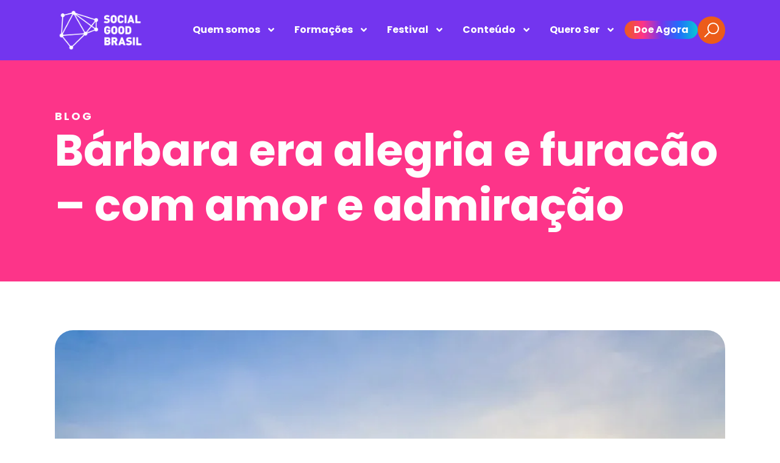

--- FILE ---
content_type: text/html; charset=UTF-8
request_url: https://socialgoodbrasil.org.br/barbara-era-alegria-e-furacao-com-amor-e-admiracao/
body_size: 27333
content:
<!doctype html>
<html lang="pt-BR" prefix="og: https://ogp.me/ns#">
<head>
	<meta charset="UTF-8">
	<meta name="viewport" content="width=device-width, initial-scale=1">
	<link rel="profile" href="https://gmpg.org/xfn/11">
	
<!-- Otimização para mecanismos de pesquisa pelo Rank Math - https://rankmath.com/ -->
<title>Bárbara era alegria e furacão – com amor e admiração - Social Good Brasil</title>
<meta name="description" content="A Bárbara tinha fome de mundo. Ela nunca parou em um só lugar, sua ambição sempre foi de conhecer, de se aprofundar, de aproveitar, de aprender, e de mudar vários lugares."/>
<meta name="robots" content="index, follow, max-snippet:-1, max-video-preview:-1, max-image-preview:large"/>
<link rel="canonical" href="https://socialgoodbrasil.org.br/barbara-era-alegria-e-furacao-com-amor-e-admiracao/" />
<meta property="og:locale" content="pt_BR" />
<meta property="og:type" content="article" />
<meta property="og:title" content="Bárbara era alegria e furacão – com amor e admiração - Social Good Brasil" />
<meta property="og:description" content="A Bárbara tinha fome de mundo. Ela nunca parou em um só lugar, sua ambição sempre foi de conhecer, de se aprofundar, de aproveitar, de aprender, e de mudar vários lugares." />
<meta property="og:url" content="https://socialgoodbrasil.org.br/barbara-era-alegria-e-furacao-com-amor-e-admiracao/" />
<meta property="og:site_name" content="Social Good Brasil" />
<meta property="article:section" content="Empreendedorismo" />
<meta property="og:updated_time" content="2025-11-07T19:34:53+00:00" />
<meta property="og:image" content="https://socialgoodbrasil.org.br/wp-content/uploads/2025/11/Captura-de-tela-2025-11-07-163150.png" />
<meta property="og:image:secure_url" content="https://socialgoodbrasil.org.br/wp-content/uploads/2025/11/Captura-de-tela-2025-11-07-163150.png" />
<meta property="og:image:width" content="1019" />
<meta property="og:image:height" content="441" />
<meta property="og:image:alt" content="Bárbara era alegria e furacão – com amor e admiração" />
<meta property="og:image:type" content="image/png" />
<meta property="article:published_time" content="2022-11-01T22:30:00+00:00" />
<meta property="article:modified_time" content="2025-11-07T19:34:53+00:00" />
<meta name="twitter:card" content="summary_large_image" />
<meta name="twitter:title" content="Bárbara era alegria e furacão – com amor e admiração - Social Good Brasil" />
<meta name="twitter:description" content="A Bárbara tinha fome de mundo. Ela nunca parou em um só lugar, sua ambição sempre foi de conhecer, de se aprofundar, de aproveitar, de aprender, e de mudar vários lugares." />
<meta name="twitter:image" content="https://socialgoodbrasil.org.br/wp-content/uploads/2025/11/Captura-de-tela-2025-11-07-163150.png" />
<meta name="twitter:label1" content="Escrito por" />
<meta name="twitter:data1" content="marketing" />
<meta name="twitter:label2" content="Tempo para leitura" />
<meta name="twitter:data2" content="2 minutos" />
<script type="application/ld+json" class="rank-math-schema">{"@context":"https://schema.org","@graph":[{"@type":["Person","Organization"],"@id":"https://socialgoodbrasil.org.br/#person","name":"Social Good Brasil","logo":{"@type":"ImageObject","@id":"https://socialgoodbrasil.org.br/#logo","url":"https://socialgoodbrasil.org.br/wp-content/uploads/2025/08/SGB_marcas_rgb_sgb4-negativa-150x150.png","contentUrl":"https://socialgoodbrasil.org.br/wp-content/uploads/2025/08/SGB_marcas_rgb_sgb4-negativa-150x150.png","caption":"Social Good Brasil","inLanguage":"pt-BR"},"image":{"@type":"ImageObject","@id":"https://socialgoodbrasil.org.br/#logo","url":"https://socialgoodbrasil.org.br/wp-content/uploads/2025/08/SGB_marcas_rgb_sgb4-negativa-150x150.png","contentUrl":"https://socialgoodbrasil.org.br/wp-content/uploads/2025/08/SGB_marcas_rgb_sgb4-negativa-150x150.png","caption":"Social Good Brasil","inLanguage":"pt-BR"}},{"@type":"WebSite","@id":"https://socialgoodbrasil.org.br/#website","url":"https://socialgoodbrasil.org.br","name":"Social Good Brasil","publisher":{"@id":"https://socialgoodbrasil.org.br/#person"},"inLanguage":"pt-BR"},{"@type":"ImageObject","@id":"https://socialgoodbrasil.org.br/wp-content/uploads/2025/11/Captura-de-tela-2025-11-07-163150.png","url":"https://socialgoodbrasil.org.br/wp-content/uploads/2025/11/Captura-de-tela-2025-11-07-163150.png","width":"1019","height":"441","inLanguage":"pt-BR"},{"@type":"WebPage","@id":"https://socialgoodbrasil.org.br/barbara-era-alegria-e-furacao-com-amor-e-admiracao/#webpage","url":"https://socialgoodbrasil.org.br/barbara-era-alegria-e-furacao-com-amor-e-admiracao/","name":"B\u00e1rbara era alegria e furac\u00e3o \u2013 com amor e admira\u00e7\u00e3o - Social Good Brasil","datePublished":"2022-11-01T22:30:00+00:00","dateModified":"2025-11-07T19:34:53+00:00","isPartOf":{"@id":"https://socialgoodbrasil.org.br/#website"},"primaryImageOfPage":{"@id":"https://socialgoodbrasil.org.br/wp-content/uploads/2025/11/Captura-de-tela-2025-11-07-163150.png"},"inLanguage":"pt-BR"},{"@type":"Person","@id":"https://socialgoodbrasil.org.br/author/marketing/","name":"marketing","url":"https://socialgoodbrasil.org.br/author/marketing/","image":{"@type":"ImageObject","@id":"https://secure.gravatar.com/avatar/0bc5a5acefe8df5c03f854a86c9631a79375d3330737da2d4a934f67ae53909d?s=96&amp;d=mm&amp;r=g","url":"https://secure.gravatar.com/avatar/0bc5a5acefe8df5c03f854a86c9631a79375d3330737da2d4a934f67ae53909d?s=96&amp;d=mm&amp;r=g","caption":"marketing","inLanguage":"pt-BR"}},{"@type":"BlogPosting","headline":"B\u00e1rbara era alegria e furac\u00e3o \u2013 com amor e admira\u00e7\u00e3o - Social Good Brasil","datePublished":"2022-11-01T22:30:00+00:00","dateModified":"2025-11-07T19:34:53+00:00","articleSection":"Empreendedorismo","author":{"@id":"https://socialgoodbrasil.org.br/author/marketing/","name":"marketing"},"publisher":{"@id":"https://socialgoodbrasil.org.br/#person"},"description":"A B\u00e1rbara tinha fome de mundo. Ela nunca parou em um s\u00f3 lugar, sua ambi\u00e7\u00e3o sempre foi de conhecer, de se aprofundar, de aproveitar, de aprender, e de mudar v\u00e1rios lugares.","name":"B\u00e1rbara era alegria e furac\u00e3o \u2013 com amor e admira\u00e7\u00e3o - Social Good Brasil","@id":"https://socialgoodbrasil.org.br/barbara-era-alegria-e-furacao-com-amor-e-admiracao/#richSnippet","isPartOf":{"@id":"https://socialgoodbrasil.org.br/barbara-era-alegria-e-furacao-com-amor-e-admiracao/#webpage"},"image":{"@id":"https://socialgoodbrasil.org.br/wp-content/uploads/2025/11/Captura-de-tela-2025-11-07-163150.png"},"inLanguage":"pt-BR","mainEntityOfPage":{"@id":"https://socialgoodbrasil.org.br/barbara-era-alegria-e-furacao-com-amor-e-admiracao/#webpage"}}]}</script>
<!-- /Plugin de SEO Rank Math para WordPress -->

<link rel='dns-prefetch' href='//www.googletagmanager.com' />
<link rel="alternate" type="application/rss+xml" title="Feed para Social Good Brasil &raquo;" href="https://socialgoodbrasil.org.br/feed/" />
<link rel="alternate" type="application/rss+xml" title="Feed de comentários para Social Good Brasil &raquo;" href="https://socialgoodbrasil.org.br/comments/feed/" />
<link rel="alternate" type="application/rss+xml" title="Feed de comentários para Social Good Brasil &raquo; Bárbara era alegria e furacão – com amor e admiração" href="https://socialgoodbrasil.org.br/barbara-era-alegria-e-furacao-com-amor-e-admiracao/feed/" />
<link rel="alternate" title="oEmbed (JSON)" type="application/json+oembed" href="https://socialgoodbrasil.org.br/wp-json/oembed/1.0/embed?url=https%3A%2F%2Fsocialgoodbrasil.org.br%2Fbarbara-era-alegria-e-furacao-com-amor-e-admiracao%2F" />
<link rel="alternate" title="oEmbed (XML)" type="text/xml+oembed" href="https://socialgoodbrasil.org.br/wp-json/oembed/1.0/embed?url=https%3A%2F%2Fsocialgoodbrasil.org.br%2Fbarbara-era-alegria-e-furacao-com-amor-e-admiracao%2F&#038;format=xml" />
<style id='wp-img-auto-sizes-contain-inline-css'>
img:is([sizes=auto i],[sizes^="auto," i]){contain-intrinsic-size:3000px 1500px}
/*# sourceURL=wp-img-auto-sizes-contain-inline-css */
</style>

<style id='wp-emoji-styles-inline-css'>

	img.wp-smiley, img.emoji {
		display: inline !important;
		border: none !important;
		box-shadow: none !important;
		height: 1em !important;
		width: 1em !important;
		margin: 0 0.07em !important;
		vertical-align: -0.1em !important;
		background: none !important;
		padding: 0 !important;
	}
/*# sourceURL=wp-emoji-styles-inline-css */
</style>
<link rel='stylesheet' id='wp-block-library-css' href='https://socialgoodbrasil.org.br/wp-includes/css/dist/block-library/style.min.css?ver=6.9' media='all' />
<style id='wp-block-list-inline-css'>
ol,ul{box-sizing:border-box}:root :where(.wp-block-list.has-background){padding:1.25em 2.375em}
/*# sourceURL=https://socialgoodbrasil.org.br/wp-includes/blocks/list/style.min.css */
</style>
<style id='wp-block-paragraph-inline-css'>
.is-small-text{font-size:.875em}.is-regular-text{font-size:1em}.is-large-text{font-size:2.25em}.is-larger-text{font-size:3em}.has-drop-cap:not(:focus):first-letter{float:left;font-size:8.4em;font-style:normal;font-weight:100;line-height:.68;margin:.05em .1em 0 0;text-transform:uppercase}body.rtl .has-drop-cap:not(:focus):first-letter{float:none;margin-left:.1em}p.has-drop-cap.has-background{overflow:hidden}:root :where(p.has-background){padding:1.25em 2.375em}:where(p.has-text-color:not(.has-link-color)) a{color:inherit}p.has-text-align-left[style*="writing-mode:vertical-lr"],p.has-text-align-right[style*="writing-mode:vertical-rl"]{rotate:180deg}
/*# sourceURL=https://socialgoodbrasil.org.br/wp-includes/blocks/paragraph/style.min.css */
</style>
<style id='global-styles-inline-css'>
:root{--wp--preset--aspect-ratio--square: 1;--wp--preset--aspect-ratio--4-3: 4/3;--wp--preset--aspect-ratio--3-4: 3/4;--wp--preset--aspect-ratio--3-2: 3/2;--wp--preset--aspect-ratio--2-3: 2/3;--wp--preset--aspect-ratio--16-9: 16/9;--wp--preset--aspect-ratio--9-16: 9/16;--wp--preset--color--black: #000000;--wp--preset--color--cyan-bluish-gray: #abb8c3;--wp--preset--color--white: #ffffff;--wp--preset--color--pale-pink: #f78da7;--wp--preset--color--vivid-red: #cf2e2e;--wp--preset--color--luminous-vivid-orange: #ff6900;--wp--preset--color--luminous-vivid-amber: #fcb900;--wp--preset--color--light-green-cyan: #7bdcb5;--wp--preset--color--vivid-green-cyan: #00d084;--wp--preset--color--pale-cyan-blue: #8ed1fc;--wp--preset--color--vivid-cyan-blue: #0693e3;--wp--preset--color--vivid-purple: #9b51e0;--wp--preset--gradient--vivid-cyan-blue-to-vivid-purple: linear-gradient(135deg,rgb(6,147,227) 0%,rgb(155,81,224) 100%);--wp--preset--gradient--light-green-cyan-to-vivid-green-cyan: linear-gradient(135deg,rgb(122,220,180) 0%,rgb(0,208,130) 100%);--wp--preset--gradient--luminous-vivid-amber-to-luminous-vivid-orange: linear-gradient(135deg,rgb(252,185,0) 0%,rgb(255,105,0) 100%);--wp--preset--gradient--luminous-vivid-orange-to-vivid-red: linear-gradient(135deg,rgb(255,105,0) 0%,rgb(207,46,46) 100%);--wp--preset--gradient--very-light-gray-to-cyan-bluish-gray: linear-gradient(135deg,rgb(238,238,238) 0%,rgb(169,184,195) 100%);--wp--preset--gradient--cool-to-warm-spectrum: linear-gradient(135deg,rgb(74,234,220) 0%,rgb(151,120,209) 20%,rgb(207,42,186) 40%,rgb(238,44,130) 60%,rgb(251,105,98) 80%,rgb(254,248,76) 100%);--wp--preset--gradient--blush-light-purple: linear-gradient(135deg,rgb(255,206,236) 0%,rgb(152,150,240) 100%);--wp--preset--gradient--blush-bordeaux: linear-gradient(135deg,rgb(254,205,165) 0%,rgb(254,45,45) 50%,rgb(107,0,62) 100%);--wp--preset--gradient--luminous-dusk: linear-gradient(135deg,rgb(255,203,112) 0%,rgb(199,81,192) 50%,rgb(65,88,208) 100%);--wp--preset--gradient--pale-ocean: linear-gradient(135deg,rgb(255,245,203) 0%,rgb(182,227,212) 50%,rgb(51,167,181) 100%);--wp--preset--gradient--electric-grass: linear-gradient(135deg,rgb(202,248,128) 0%,rgb(113,206,126) 100%);--wp--preset--gradient--midnight: linear-gradient(135deg,rgb(2,3,129) 0%,rgb(40,116,252) 100%);--wp--preset--font-size--small: 13px;--wp--preset--font-size--medium: 20px;--wp--preset--font-size--large: 36px;--wp--preset--font-size--x-large: 42px;--wp--preset--spacing--20: 0.44rem;--wp--preset--spacing--30: 0.67rem;--wp--preset--spacing--40: 1rem;--wp--preset--spacing--50: 1.5rem;--wp--preset--spacing--60: 2.25rem;--wp--preset--spacing--70: 3.38rem;--wp--preset--spacing--80: 5.06rem;--wp--preset--shadow--natural: 6px 6px 9px rgba(0, 0, 0, 0.2);--wp--preset--shadow--deep: 12px 12px 50px rgba(0, 0, 0, 0.4);--wp--preset--shadow--sharp: 6px 6px 0px rgba(0, 0, 0, 0.2);--wp--preset--shadow--outlined: 6px 6px 0px -3px rgb(255, 255, 255), 6px 6px rgb(0, 0, 0);--wp--preset--shadow--crisp: 6px 6px 0px rgb(0, 0, 0);}:root { --wp--style--global--content-size: 800px;--wp--style--global--wide-size: 1200px; }:where(body) { margin: 0; }.wp-site-blocks > .alignleft { float: left; margin-right: 2em; }.wp-site-blocks > .alignright { float: right; margin-left: 2em; }.wp-site-blocks > .aligncenter { justify-content: center; margin-left: auto; margin-right: auto; }:where(.wp-site-blocks) > * { margin-block-start: 24px; margin-block-end: 0; }:where(.wp-site-blocks) > :first-child { margin-block-start: 0; }:where(.wp-site-blocks) > :last-child { margin-block-end: 0; }:root { --wp--style--block-gap: 24px; }:root :where(.is-layout-flow) > :first-child{margin-block-start: 0;}:root :where(.is-layout-flow) > :last-child{margin-block-end: 0;}:root :where(.is-layout-flow) > *{margin-block-start: 24px;margin-block-end: 0;}:root :where(.is-layout-constrained) > :first-child{margin-block-start: 0;}:root :where(.is-layout-constrained) > :last-child{margin-block-end: 0;}:root :where(.is-layout-constrained) > *{margin-block-start: 24px;margin-block-end: 0;}:root :where(.is-layout-flex){gap: 24px;}:root :where(.is-layout-grid){gap: 24px;}.is-layout-flow > .alignleft{float: left;margin-inline-start: 0;margin-inline-end: 2em;}.is-layout-flow > .alignright{float: right;margin-inline-start: 2em;margin-inline-end: 0;}.is-layout-flow > .aligncenter{margin-left: auto !important;margin-right: auto !important;}.is-layout-constrained > .alignleft{float: left;margin-inline-start: 0;margin-inline-end: 2em;}.is-layout-constrained > .alignright{float: right;margin-inline-start: 2em;margin-inline-end: 0;}.is-layout-constrained > .aligncenter{margin-left: auto !important;margin-right: auto !important;}.is-layout-constrained > :where(:not(.alignleft):not(.alignright):not(.alignfull)){max-width: var(--wp--style--global--content-size);margin-left: auto !important;margin-right: auto !important;}.is-layout-constrained > .alignwide{max-width: var(--wp--style--global--wide-size);}body .is-layout-flex{display: flex;}.is-layout-flex{flex-wrap: wrap;align-items: center;}.is-layout-flex > :is(*, div){margin: 0;}body .is-layout-grid{display: grid;}.is-layout-grid > :is(*, div){margin: 0;}body{padding-top: 0px;padding-right: 0px;padding-bottom: 0px;padding-left: 0px;}a:where(:not(.wp-element-button)){text-decoration: underline;}:root :where(.wp-element-button, .wp-block-button__link){background-color: #32373c;border-width: 0;color: #fff;font-family: inherit;font-size: inherit;font-style: inherit;font-weight: inherit;letter-spacing: inherit;line-height: inherit;padding-top: calc(0.667em + 2px);padding-right: calc(1.333em + 2px);padding-bottom: calc(0.667em + 2px);padding-left: calc(1.333em + 2px);text-decoration: none;text-transform: inherit;}.has-black-color{color: var(--wp--preset--color--black) !important;}.has-cyan-bluish-gray-color{color: var(--wp--preset--color--cyan-bluish-gray) !important;}.has-white-color{color: var(--wp--preset--color--white) !important;}.has-pale-pink-color{color: var(--wp--preset--color--pale-pink) !important;}.has-vivid-red-color{color: var(--wp--preset--color--vivid-red) !important;}.has-luminous-vivid-orange-color{color: var(--wp--preset--color--luminous-vivid-orange) !important;}.has-luminous-vivid-amber-color{color: var(--wp--preset--color--luminous-vivid-amber) !important;}.has-light-green-cyan-color{color: var(--wp--preset--color--light-green-cyan) !important;}.has-vivid-green-cyan-color{color: var(--wp--preset--color--vivid-green-cyan) !important;}.has-pale-cyan-blue-color{color: var(--wp--preset--color--pale-cyan-blue) !important;}.has-vivid-cyan-blue-color{color: var(--wp--preset--color--vivid-cyan-blue) !important;}.has-vivid-purple-color{color: var(--wp--preset--color--vivid-purple) !important;}.has-black-background-color{background-color: var(--wp--preset--color--black) !important;}.has-cyan-bluish-gray-background-color{background-color: var(--wp--preset--color--cyan-bluish-gray) !important;}.has-white-background-color{background-color: var(--wp--preset--color--white) !important;}.has-pale-pink-background-color{background-color: var(--wp--preset--color--pale-pink) !important;}.has-vivid-red-background-color{background-color: var(--wp--preset--color--vivid-red) !important;}.has-luminous-vivid-orange-background-color{background-color: var(--wp--preset--color--luminous-vivid-orange) !important;}.has-luminous-vivid-amber-background-color{background-color: var(--wp--preset--color--luminous-vivid-amber) !important;}.has-light-green-cyan-background-color{background-color: var(--wp--preset--color--light-green-cyan) !important;}.has-vivid-green-cyan-background-color{background-color: var(--wp--preset--color--vivid-green-cyan) !important;}.has-pale-cyan-blue-background-color{background-color: var(--wp--preset--color--pale-cyan-blue) !important;}.has-vivid-cyan-blue-background-color{background-color: var(--wp--preset--color--vivid-cyan-blue) !important;}.has-vivid-purple-background-color{background-color: var(--wp--preset--color--vivid-purple) !important;}.has-black-border-color{border-color: var(--wp--preset--color--black) !important;}.has-cyan-bluish-gray-border-color{border-color: var(--wp--preset--color--cyan-bluish-gray) !important;}.has-white-border-color{border-color: var(--wp--preset--color--white) !important;}.has-pale-pink-border-color{border-color: var(--wp--preset--color--pale-pink) !important;}.has-vivid-red-border-color{border-color: var(--wp--preset--color--vivid-red) !important;}.has-luminous-vivid-orange-border-color{border-color: var(--wp--preset--color--luminous-vivid-orange) !important;}.has-luminous-vivid-amber-border-color{border-color: var(--wp--preset--color--luminous-vivid-amber) !important;}.has-light-green-cyan-border-color{border-color: var(--wp--preset--color--light-green-cyan) !important;}.has-vivid-green-cyan-border-color{border-color: var(--wp--preset--color--vivid-green-cyan) !important;}.has-pale-cyan-blue-border-color{border-color: var(--wp--preset--color--pale-cyan-blue) !important;}.has-vivid-cyan-blue-border-color{border-color: var(--wp--preset--color--vivid-cyan-blue) !important;}.has-vivid-purple-border-color{border-color: var(--wp--preset--color--vivid-purple) !important;}.has-vivid-cyan-blue-to-vivid-purple-gradient-background{background: var(--wp--preset--gradient--vivid-cyan-blue-to-vivid-purple) !important;}.has-light-green-cyan-to-vivid-green-cyan-gradient-background{background: var(--wp--preset--gradient--light-green-cyan-to-vivid-green-cyan) !important;}.has-luminous-vivid-amber-to-luminous-vivid-orange-gradient-background{background: var(--wp--preset--gradient--luminous-vivid-amber-to-luminous-vivid-orange) !important;}.has-luminous-vivid-orange-to-vivid-red-gradient-background{background: var(--wp--preset--gradient--luminous-vivid-orange-to-vivid-red) !important;}.has-very-light-gray-to-cyan-bluish-gray-gradient-background{background: var(--wp--preset--gradient--very-light-gray-to-cyan-bluish-gray) !important;}.has-cool-to-warm-spectrum-gradient-background{background: var(--wp--preset--gradient--cool-to-warm-spectrum) !important;}.has-blush-light-purple-gradient-background{background: var(--wp--preset--gradient--blush-light-purple) !important;}.has-blush-bordeaux-gradient-background{background: var(--wp--preset--gradient--blush-bordeaux) !important;}.has-luminous-dusk-gradient-background{background: var(--wp--preset--gradient--luminous-dusk) !important;}.has-pale-ocean-gradient-background{background: var(--wp--preset--gradient--pale-ocean) !important;}.has-electric-grass-gradient-background{background: var(--wp--preset--gradient--electric-grass) !important;}.has-midnight-gradient-background{background: var(--wp--preset--gradient--midnight) !important;}.has-small-font-size{font-size: var(--wp--preset--font-size--small) !important;}.has-medium-font-size{font-size: var(--wp--preset--font-size--medium) !important;}.has-large-font-size{font-size: var(--wp--preset--font-size--large) !important;}.has-x-large-font-size{font-size: var(--wp--preset--font-size--x-large) !important;}
/*# sourceURL=global-styles-inline-css */
</style>

<link rel='stylesheet' id='hello-elementor-theme-style-css' href='https://socialgoodbrasil.org.br/wp-content/themes/hello-elementor/assets/css/theme.css?ver=3.4.4' media='all' />
<link rel='stylesheet' id='hello-elementor-child-style-css' href='https://socialgoodbrasil.org.br/wp-content/themes/hello-child/style.css?ver=1.0.0' media='all' />
<link rel='stylesheet' id='hello-elementor-css' href='https://socialgoodbrasil.org.br/wp-content/themes/hello-elementor/assets/css/reset.css?ver=3.4.4' media='all' />
<link rel='stylesheet' id='hello-elementor-header-footer-css' href='https://socialgoodbrasil.org.br/wp-content/themes/hello-elementor/assets/css/header-footer.css?ver=3.4.4' media='all' />
<link rel='stylesheet' id='elementor-frontend-css' href='https://socialgoodbrasil.org.br/wp-content/uploads/elementor/css/custom-frontend.min.css?ver=1764710604' media='all' />
<link rel='stylesheet' id='elementor-post-6-css' href='https://socialgoodbrasil.org.br/wp-content/uploads/elementor/css/post-6.css?ver=1764711144' media='all' />
<link rel='stylesheet' id='widget-image-css' href='https://socialgoodbrasil.org.br/wp-content/plugins/elementor/assets/css/widget-image.min.css?ver=3.31.5' media='all' />
<link rel='stylesheet' id='widget-nav-menu-css' href='https://socialgoodbrasil.org.br/wp-content/uploads/elementor/css/custom-pro-widget-nav-menu.min.css?ver=1764710604' media='all' />
<link rel='stylesheet' id='widget-heading-css' href='https://socialgoodbrasil.org.br/wp-content/plugins/elementor/assets/css/widget-heading.min.css?ver=3.31.5' media='all' />
<link rel='stylesheet' id='widget-form-css' href='https://socialgoodbrasil.org.br/wp-content/plugins/elementor-pro/assets/css/widget-form.min.css?ver=3.29.1' media='all' />
<link rel='stylesheet' id='e-shapes-css' href='https://socialgoodbrasil.org.br/wp-content/plugins/elementor/assets/css/conditionals/shapes.min.css?ver=3.31.5' media='all' />
<link rel='stylesheet' id='widget-divider-css' href='https://socialgoodbrasil.org.br/wp-content/plugins/elementor/assets/css/widget-divider.min.css?ver=3.31.5' media='all' />
<link rel='stylesheet' id='widget-social-icons-css' href='https://socialgoodbrasil.org.br/wp-content/plugins/elementor/assets/css/widget-social-icons.min.css?ver=3.31.5' media='all' />
<link rel='stylesheet' id='e-apple-webkit-css' href='https://socialgoodbrasil.org.br/wp-content/uploads/elementor/css/custom-apple-webkit.min.css?ver=1764710604' media='all' />
<link rel='stylesheet' id='widget-post-info-css' href='https://socialgoodbrasil.org.br/wp-content/plugins/elementor-pro/assets/css/widget-post-info.min.css?ver=3.29.1' media='all' />
<link rel='stylesheet' id='widget-icon-list-css' href='https://socialgoodbrasil.org.br/wp-content/uploads/elementor/css/custom-widget-icon-list.min.css?ver=1764710604' media='all' />
<link rel='stylesheet' id='elementor-post-286-css' href='https://socialgoodbrasil.org.br/wp-content/uploads/elementor/css/post-286.css?ver=1764711144' media='all' />
<link rel='stylesheet' id='elementor-post-327-css' href='https://socialgoodbrasil.org.br/wp-content/uploads/elementor/css/post-327.css?ver=1767880953' media='all' />
<link rel='stylesheet' id='elementor-post-1387-css' href='https://socialgoodbrasil.org.br/wp-content/uploads/elementor/css/post-1387.css?ver=1764711144' media='all' />
<link rel='stylesheet' id='elementor-gf-local-poppins-css' href='https://socialgoodbrasil.org.br/wp-content/uploads/elementor/google-fonts/css/poppins.css?ver=1757619192' media='all' />
<link rel='stylesheet' id='elementor-gf-local-opensans-css' href='https://socialgoodbrasil.org.br/wp-content/uploads/elementor/google-fonts/css/opensans.css?ver=1757619204' media='all' />
<script src="https://socialgoodbrasil.org.br/wp-includes/js/jquery/jquery.min.js?ver=3.7.1" id="jquery-core-js"></script>
<script src="https://socialgoodbrasil.org.br/wp-includes/js/jquery/jquery-migrate.min.js?ver=3.4.1" id="jquery-migrate-js"></script>
<link rel="https://api.w.org/" href="https://socialgoodbrasil.org.br/wp-json/" /><link rel="alternate" title="JSON" type="application/json" href="https://socialgoodbrasil.org.br/wp-json/wp/v2/posts/3139" /><link rel="EditURI" type="application/rsd+xml" title="RSD" href="https://socialgoodbrasil.org.br/xmlrpc.php?rsd" />
<meta name="generator" content="WordPress 6.9" />
<link rel='shortlink' href='https://socialgoodbrasil.org.br/?p=3139' />
<meta name="cdp-version" content="1.5.0" /><meta name="generator" content="Site Kit by Google 1.161.0" /><meta name="description" content="A Bárbara tinha fome de mundo. Ela nunca parou em um só lugar, sua ambição sempre foi de conhecer, de se aprofundar, de aproveitar, de aprender, e de mudar vários lugares.">
<meta name="generator" content="Elementor 3.31.5; features: e_font_icon_svg, additional_custom_breakpoints, e_element_cache; settings: css_print_method-external, google_font-enabled, font_display-swap">
			<style>
				.e-con.e-parent:nth-of-type(n+4):not(.e-lazyloaded):not(.e-no-lazyload),
				.e-con.e-parent:nth-of-type(n+4):not(.e-lazyloaded):not(.e-no-lazyload) * {
					background-image: none !important;
				}
				@media screen and (max-height: 1024px) {
					.e-con.e-parent:nth-of-type(n+3):not(.e-lazyloaded):not(.e-no-lazyload),
					.e-con.e-parent:nth-of-type(n+3):not(.e-lazyloaded):not(.e-no-lazyload) * {
						background-image: none !important;
					}
				}
				@media screen and (max-height: 640px) {
					.e-con.e-parent:nth-of-type(n+2):not(.e-lazyloaded):not(.e-no-lazyload),
					.e-con.e-parent:nth-of-type(n+2):not(.e-lazyloaded):not(.e-no-lazyload) * {
						background-image: none !important;
					}
				}
			</style>
			<link rel="icon" href="https://socialgoodbrasil.org.br/wp-content/uploads/2025/10/Design-sem-nome-5-150x150.png" sizes="32x32" />
<link rel="icon" href="https://socialgoodbrasil.org.br/wp-content/uploads/2025/10/Design-sem-nome-5-300x300.png" sizes="192x192" />
<link rel="apple-touch-icon" href="https://socialgoodbrasil.org.br/wp-content/uploads/2025/10/Design-sem-nome-5-300x300.png" />
<meta name="msapplication-TileImage" content="https://socialgoodbrasil.org.br/wp-content/uploads/2025/10/Design-sem-nome-5-300x300.png" />
<link rel='stylesheet' id='elementor-post-354-css' href='https://socialgoodbrasil.org.br/wp-content/uploads/elementor/css/post-354.css?ver=1764711144' media='all' />
<link rel='stylesheet' id='e-animation-fadeInRight-css' href='https://socialgoodbrasil.org.br/wp-content/plugins/elementor/assets/lib/animations/styles/fadeInRight.min.css?ver=3.31.5' media='all' />
<link rel='stylesheet' id='e-popup-css' href='https://socialgoodbrasil.org.br/wp-content/plugins/elementor-pro/assets/css/conditionals/popup.min.css?ver=3.29.1' media='all' />
<link rel='stylesheet' id='elementor-post-2047-css' href='https://socialgoodbrasil.org.br/wp-content/uploads/elementor/css/post-2047.css?ver=1764711144' media='all' />
<link rel='stylesheet' id='widget-search-css' href='https://socialgoodbrasil.org.br/wp-content/plugins/elementor-pro/assets/css/widget-search.min.css?ver=3.29.1' media='all' />
<link rel='stylesheet' id='e-animation-fadeInDown-css' href='https://socialgoodbrasil.org.br/wp-content/plugins/elementor/assets/lib/animations/styles/fadeInDown.min.css?ver=3.31.5' media='all' />
</head>
<body class="wp-singular post-template-default single single-post postid-3139 single-format-standard wp-custom-logo wp-embed-responsive wp-theme-hello-elementor wp-child-theme-hello-child hello-elementor-default elementor-default elementor-kit-6 elementor-page-1387">


<a class="skip-link screen-reader-text" href="#content">Ir para o conteúdo</a>

		<div data-elementor-type="header" data-elementor-id="286" class="elementor elementor-286 elementor-location-header" data-elementor-post-type="elementor_library">
			<section class="elementor-element elementor-element-9f11def e-flex e-con-boxed e-con e-parent" data-id="9f11def" data-element_type="container" data-settings="{&quot;background_background&quot;:&quot;classic&quot;}">
					<div class="e-con-inner">
				<div class="elementor-element elementor-element-d80c274 elementor-widget elementor-widget-theme-site-logo elementor-widget-image" data-id="d80c274" data-element_type="widget" data-widget_type="theme-site-logo.default">
											<a href="https://socialgoodbrasil.org.br">
			<img fetchpriority="high" width="1390" height="730" src="https://socialgoodbrasil.org.br/wp-content/uploads/2025/08/SGB_marcas_rgb_sgb4-negativa.png" class="attachment-full size-full wp-image-2701" alt="Social Good Brasil" srcset="https://socialgoodbrasil.org.br/wp-content/uploads/2025/08/SGB_marcas_rgb_sgb4-negativa.png 1390w, https://socialgoodbrasil.org.br/wp-content/uploads/2025/08/SGB_marcas_rgb_sgb4-negativa-300x158.png 300w, https://socialgoodbrasil.org.br/wp-content/uploads/2025/08/SGB_marcas_rgb_sgb4-negativa-1024x538.png 1024w, https://socialgoodbrasil.org.br/wp-content/uploads/2025/08/SGB_marcas_rgb_sgb4-negativa-768x403.png 768w" sizes="(max-width: 1390px) 100vw, 1390px" />				</a>
											</div>
				<div class="elementor-element elementor-element-68c6216 elementor-hidden-widescreen elementor-hidden-desktop elementor-hidden-laptop elementor-view-default elementor-widget elementor-widget-icon" data-id="68c6216" data-element_type="widget" data-widget_type="icon.default">
							<div class="elementor-icon-wrapper">
			<a class="elementor-icon" href="#elementor-action%3Aaction%3Dpopup%3Aopen%26settings%3DeyJpZCI6IjM1NCIsInRvZ2dsZSI6ZmFsc2V9">
			<svg aria-hidden="true" class="e-font-icon-svg e-fas-bars" viewBox="0 0 448 512" xmlns="http://www.w3.org/2000/svg"><path d="M16 132h416c8.837 0 16-7.163 16-16V76c0-8.837-7.163-16-16-16H16C7.163 60 0 67.163 0 76v40c0 8.837 7.163 16 16 16zm0 160h416c8.837 0 16-7.163 16-16v-40c0-8.837-7.163-16-16-16H16c-8.837 0-16 7.163-16 16v40c0 8.837 7.163 16 16 16zm0 160h416c8.837 0 16-7.163 16-16v-40c0-8.837-7.163-16-16-16H16c-8.837 0-16 7.163-16 16v40c0 8.837 7.163 16 16 16z"></path></svg>			</a>
		</div>
						</div>
				<div class="elementor-element elementor-element-9841cb7 elementor-nav-menu__align-end elementor-nav-menu--dropdown-none elementor-hidden-tablet_extra elementor-hidden-tablet elementor-hidden-mobile_extra elementor-hidden-mobile elementor-widget elementor-widget-nav-menu" data-id="9841cb7" data-element_type="widget" data-settings="{&quot;submenu_icon&quot;:{&quot;value&quot;:&quot;&lt;svg class=\&quot;e-font-icon-svg e-fas-angle-down\&quot; viewBox=\&quot;0 0 320 512\&quot; xmlns=\&quot;http:\/\/www.w3.org\/2000\/svg\&quot;&gt;&lt;path d=\&quot;M143 352.3L7 216.3c-9.4-9.4-9.4-24.6 0-33.9l22.6-22.6c9.4-9.4 24.6-9.4 33.9 0l96.4 96.4 96.4-96.4c9.4-9.4 24.6-9.4 33.9 0l22.6 22.6c9.4 9.4 9.4 24.6 0 33.9l-136 136c-9.2 9.4-24.4 9.4-33.8 0z\&quot;&gt;&lt;\/path&gt;&lt;\/svg&gt;&quot;,&quot;library&quot;:&quot;fa-solid&quot;},&quot;layout&quot;:&quot;horizontal&quot;}" data-widget_type="nav-menu.default">
								<nav aria-label="Menu" class="elementor-nav-menu--main elementor-nav-menu__container elementor-nav-menu--layout-horizontal e--pointer-underline e--animation-fade">
				<ul id="menu-1-9841cb7" class="elementor-nav-menu"><li class="menu-item menu-item-type-custom menu-item-object-custom menu-item-has-children menu-item-62"><a href="#" class="elementor-item elementor-item-anchor">Quem somos</a>
<ul class="sub-menu elementor-nav-menu--dropdown">
	<li class="menu-item menu-item-type-post_type menu-item-object-page menu-item-843"><a href="https://socialgoodbrasil.org.br/quem-somos/" class="elementor-sub-item">O SGB</a></li>
	<li class="menu-item menu-item-type-post_type menu-item-object-page menu-item-61"><a href="https://socialgoodbrasil.org.br/transparencia/" class="elementor-sub-item">Transparência</a></li>
	<li class="menu-item menu-item-type-post_type menu-item-object-page menu-item-60"><a href="https://socialgoodbrasil.org.br/fellow/" class="elementor-sub-item">Programa Fellow SGB</a></li>
</ul>
</li>
<li class="menu-item menu-item-type-custom menu-item-object-custom menu-item-has-children menu-item-63"><a href="#" class="elementor-item elementor-item-anchor">Formações</a>
<ul class="sub-menu elementor-nav-menu--dropdown">
	<li class="menu-item menu-item-type-post_type menu-item-object-page menu-item-54"><a href="https://socialgoodbrasil.org.br/cidadaosdedados/" class="elementor-sub-item">Cidadãos de Dados</a></li>
	<li class="menu-item menu-item-type-post_type menu-item-object-page menu-item-57"><a href="https://socialgoodbrasil.org.br/laboratorio/" class="elementor-sub-item">Laboratório de Dados</a></li>
	<li class="menu-item menu-item-type-post_type menu-item-object-page menu-item-56"><a href="https://socialgoodbrasil.org.br/inteligencia-ampliada/" class="elementor-sub-item">IA: Inteligência Ampliada</a></li>
	<li class="menu-item menu-item-type-post_type menu-item-object-page menu-item-53"><a href="https://socialgoodbrasil.org.br/cases-de-impacto/" class="elementor-sub-item">Cases de Impacto</a></li>
</ul>
</li>
<li class="menu-item menu-item-type-custom menu-item-object-custom menu-item-has-children menu-item-64"><a href="#" class="elementor-item elementor-item-anchor">Festival</a>
<ul class="sub-menu elementor-nav-menu--dropdown">
	<li class="menu-item menu-item-type-custom menu-item-object-custom menu-item-1556"><a href="https://festival.sgb.org.br/" class="elementor-sub-item">Sobre Festival SGB</a></li>
</ul>
</li>
<li class="menu-item menu-item-type-custom menu-item-object-custom menu-item-has-children menu-item-65"><a href="#" class="elementor-item elementor-item-anchor">Conteúdo</a>
<ul class="sub-menu elementor-nav-menu--dropdown">
	<li class="menu-item menu-item-type-post_type menu-item-object-page menu-item-50"><a href="https://socialgoodbrasil.org.br/autoavaliacao/" class="elementor-sub-item">Teste sua Fluência em Dados</a></li>
	<li class="menu-item menu-item-type-post_type menu-item-object-page menu-item-58"><a href="https://socialgoodbrasil.org.br/news/" class="elementor-sub-item">Newsletter</a></li>
	<li class="menu-item menu-item-type-post_type menu-item-object-page menu-item-52"><a href="https://socialgoodbrasil.org.br/blog/" class="elementor-sub-item">Blog</a></li>
	<li class="menu-item menu-item-type-post_type menu-item-object-page menu-item-51"><a href="https://socialgoodbrasil.org.br/biblioteca/" class="elementor-sub-item">Biblioteca</a></li>
</ul>
</li>
<li class="menu-item menu-item-type-custom menu-item-object-custom menu-item-has-children menu-item-66"><a href="#" class="elementor-item elementor-item-anchor">Quero Ser</a>
<ul class="sub-menu elementor-nav-menu--dropdown">
	<li class="menu-item menu-item-type-custom menu-item-object-custom menu-item-67"><a href="#" class="elementor-sub-item elementor-item-anchor">Pessoa Mentora</a></li>
	<li class="menu-item menu-item-type-custom menu-item-object-custom menu-item-68"><a href="#" class="elementor-sub-item elementor-item-anchor">Organização Investidora</a></li>
</ul>
</li>
</ul>			</nav>
						<nav class="elementor-nav-menu--dropdown elementor-nav-menu__container" aria-hidden="true">
				<ul id="menu-2-9841cb7" class="elementor-nav-menu"><li class="menu-item menu-item-type-custom menu-item-object-custom menu-item-has-children menu-item-62"><a href="#" class="elementor-item elementor-item-anchor" tabindex="-1">Quem somos</a>
<ul class="sub-menu elementor-nav-menu--dropdown">
	<li class="menu-item menu-item-type-post_type menu-item-object-page menu-item-843"><a href="https://socialgoodbrasil.org.br/quem-somos/" class="elementor-sub-item" tabindex="-1">O SGB</a></li>
	<li class="menu-item menu-item-type-post_type menu-item-object-page menu-item-61"><a href="https://socialgoodbrasil.org.br/transparencia/" class="elementor-sub-item" tabindex="-1">Transparência</a></li>
	<li class="menu-item menu-item-type-post_type menu-item-object-page menu-item-60"><a href="https://socialgoodbrasil.org.br/fellow/" class="elementor-sub-item" tabindex="-1">Programa Fellow SGB</a></li>
</ul>
</li>
<li class="menu-item menu-item-type-custom menu-item-object-custom menu-item-has-children menu-item-63"><a href="#" class="elementor-item elementor-item-anchor" tabindex="-1">Formações</a>
<ul class="sub-menu elementor-nav-menu--dropdown">
	<li class="menu-item menu-item-type-post_type menu-item-object-page menu-item-54"><a href="https://socialgoodbrasil.org.br/cidadaosdedados/" class="elementor-sub-item" tabindex="-1">Cidadãos de Dados</a></li>
	<li class="menu-item menu-item-type-post_type menu-item-object-page menu-item-57"><a href="https://socialgoodbrasil.org.br/laboratorio/" class="elementor-sub-item" tabindex="-1">Laboratório de Dados</a></li>
	<li class="menu-item menu-item-type-post_type menu-item-object-page menu-item-56"><a href="https://socialgoodbrasil.org.br/inteligencia-ampliada/" class="elementor-sub-item" tabindex="-1">IA: Inteligência Ampliada</a></li>
	<li class="menu-item menu-item-type-post_type menu-item-object-page menu-item-53"><a href="https://socialgoodbrasil.org.br/cases-de-impacto/" class="elementor-sub-item" tabindex="-1">Cases de Impacto</a></li>
</ul>
</li>
<li class="menu-item menu-item-type-custom menu-item-object-custom menu-item-has-children menu-item-64"><a href="#" class="elementor-item elementor-item-anchor" tabindex="-1">Festival</a>
<ul class="sub-menu elementor-nav-menu--dropdown">
	<li class="menu-item menu-item-type-custom menu-item-object-custom menu-item-1556"><a href="https://festival.sgb.org.br/" class="elementor-sub-item" tabindex="-1">Sobre Festival SGB</a></li>
</ul>
</li>
<li class="menu-item menu-item-type-custom menu-item-object-custom menu-item-has-children menu-item-65"><a href="#" class="elementor-item elementor-item-anchor" tabindex="-1">Conteúdo</a>
<ul class="sub-menu elementor-nav-menu--dropdown">
	<li class="menu-item menu-item-type-post_type menu-item-object-page menu-item-50"><a href="https://socialgoodbrasil.org.br/autoavaliacao/" class="elementor-sub-item" tabindex="-1">Teste sua Fluência em Dados</a></li>
	<li class="menu-item menu-item-type-post_type menu-item-object-page menu-item-58"><a href="https://socialgoodbrasil.org.br/news/" class="elementor-sub-item" tabindex="-1">Newsletter</a></li>
	<li class="menu-item menu-item-type-post_type menu-item-object-page menu-item-52"><a href="https://socialgoodbrasil.org.br/blog/" class="elementor-sub-item" tabindex="-1">Blog</a></li>
	<li class="menu-item menu-item-type-post_type menu-item-object-page menu-item-51"><a href="https://socialgoodbrasil.org.br/biblioteca/" class="elementor-sub-item" tabindex="-1">Biblioteca</a></li>
</ul>
</li>
<li class="menu-item menu-item-type-custom menu-item-object-custom menu-item-has-children menu-item-66"><a href="#" class="elementor-item elementor-item-anchor" tabindex="-1">Quero Ser</a>
<ul class="sub-menu elementor-nav-menu--dropdown">
	<li class="menu-item menu-item-type-custom menu-item-object-custom menu-item-67"><a href="#" class="elementor-sub-item elementor-item-anchor" tabindex="-1">Pessoa Mentora</a></li>
	<li class="menu-item menu-item-type-custom menu-item-object-custom menu-item-68"><a href="#" class="elementor-sub-item elementor-item-anchor" tabindex="-1">Organização Investidora</a></li>
</ul>
</li>
</ul>			</nav>
						</div>
				<div class="elementor-element elementor-element-2b9372e elementor-hidden-tablet_extra elementor-hidden-tablet elementor-hidden-mobile_extra elementor-hidden-mobile elementor-widget elementor-widget-button" data-id="2b9372e" data-element_type="widget" data-widget_type="button.default">
										<a class="elementor-button elementor-button-link elementor-size-sm" href="https://www.paraquemdoar.com.br/socialgoodbrasil">
						<span class="elementor-button-content-wrapper">
									<span class="elementor-button-text">Doe Agora</span>
					</span>
					</a>
								</div>
				<div class="elementor-element elementor-element-b7bae72 elementor-hidden-tablet_extra elementor-hidden-tablet elementor-hidden-mobile_extra elementor-hidden-mobile elementor-view-default elementor-widget elementor-widget-icon" data-id="b7bae72" data-element_type="widget" data-widget_type="icon.default">
							<div class="elementor-icon-wrapper">
			<a class="elementor-icon" href="#elementor-action%3Aaction%3Dpopup%3Aopen%26settings%3DeyJpZCI6IjIwNDciLCJ0b2dnbGUiOmZhbHNlfQ%3D%3D">
			<svg xmlns="http://www.w3.org/2000/svg" width="22" height="22" viewBox="0 0 22 22" fill="none"><path d="M13.5001 0.166504C8.90698 0.166504 5.16675 3.90674 5.16675 8.49984C5.16675 10.4953 5.86662 12.3247 7.04175 13.7603L0.401123 20.4009L1.59904 21.5988L8.23966 14.9582C9.67521 16.1333 11.5046 16.8332 13.5001 16.8332C18.0932 16.8332 21.8334 13.0929 21.8334 8.49984C21.8334 3.90674 18.0932 0.166504 13.5001 0.166504ZM13.5001 1.83317C17.1915 1.83317 20.1667 4.80843 20.1667 8.49984C20.1667 12.1912 17.1915 15.1665 13.5001 15.1665C9.80868 15.1665 6.83341 12.1912 6.83341 8.49984C6.83341 4.80843 9.80868 1.83317 13.5001 1.83317Z" fill="white"></path></svg>			</a>
		</div>
						</div>
					</div>
				</section>
				</div>
				<div data-elementor-type="single-post" data-elementor-id="1387" class="elementor elementor-1387 elementor-location-single post-3139 post type-post status-publish format-standard has-post-thumbnail hentry category-empreendedorismo" data-elementor-post-type="elementor_library">
			<section class="elementor-element elementor-element-0670c4a e-flex e-con-boxed e-con e-parent" data-id="0670c4a" data-element_type="container" data-settings="{&quot;background_background&quot;:&quot;classic&quot;}">
					<div class="e-con-inner">
				<div class="elementor-element elementor-element-81226bf elementor-widget elementor-widget-heading" data-id="81226bf" data-element_type="widget" data-widget_type="heading.default">
					<h2 class="elementor-heading-title elementor-size-default">BLOG</h2>				</div>
				<div class="elementor-element elementor-element-d598c2a elementor-widget elementor-widget-heading" data-id="d598c2a" data-element_type="widget" data-widget_type="heading.default">
					<h1 class="elementor-heading-title elementor-size-default">Bárbara era alegria e furacão – com amor e admiração</h1>				</div>
					</div>
				</section>
		<section class="elementor-element elementor-element-7521ad7 e-flex e-con-boxed e-con e-parent" data-id="7521ad7" data-element_type="container">
					<div class="e-con-inner">
				<div class="elementor-element elementor-element-ac986ca elementor-widget__width-inherit elementor-widget elementor-widget-theme-post-featured-image elementor-widget-image" data-id="ac986ca" data-element_type="widget" data-widget_type="theme-post-featured-image.default">
															<img width="1019" height="441" src="https://socialgoodbrasil.org.br/wp-content/uploads/2025/11/Captura-de-tela-2025-11-07-163150.png" class="attachment-full size-full wp-image-3140" alt="" srcset="https://socialgoodbrasil.org.br/wp-content/uploads/2025/11/Captura-de-tela-2025-11-07-163150.png 1019w, https://socialgoodbrasil.org.br/wp-content/uploads/2025/11/Captura-de-tela-2025-11-07-163150-300x130.png 300w, https://socialgoodbrasil.org.br/wp-content/uploads/2025/11/Captura-de-tela-2025-11-07-163150-768x332.png 768w" sizes="(max-width: 1019px) 100vw, 1019px" />															</div>
				<div class="elementor-element elementor-element-5f2b5e5 elementor-widget elementor-widget-post-info" data-id="5f2b5e5" data-element_type="widget" data-widget_type="post-info.default">
							<ul class="elementor-inline-items elementor-icon-list-items elementor-post-info">
								<li class="elementor-icon-list-item elementor-repeater-item-f386089 elementor-inline-item" itemprop="about">
										<span class="elementor-icon-list-icon">
								<svg aria-hidden="true" class="e-font-icon-svg e-fas-tags" viewBox="0 0 640 512" xmlns="http://www.w3.org/2000/svg"><path d="M497.941 225.941L286.059 14.059A48 48 0 0 0 252.118 0H48C21.49 0 0 21.49 0 48v204.118a48 48 0 0 0 14.059 33.941l211.882 211.882c18.744 18.745 49.136 18.746 67.882 0l204.118-204.118c18.745-18.745 18.745-49.137 0-67.882zM112 160c-26.51 0-48-21.49-48-48s21.49-48 48-48 48 21.49 48 48-21.49 48-48 48zm513.941 133.823L421.823 497.941c-18.745 18.745-49.137 18.745-67.882 0l-.36-.36L527.64 323.522c16.999-16.999 26.36-39.6 26.36-63.64s-9.362-46.641-26.36-63.64L331.397 0h48.721a48 48 0 0 1 33.941 14.059l211.882 211.882c18.745 18.745 18.745 49.137 0 67.882z"></path></svg>							</span>
									<span class="elementor-icon-list-text elementor-post-info__item elementor-post-info__item--type-terms">
										<span class="elementor-post-info__terms-list">
				<span class="elementor-post-info__terms-list-item">Empreendedorismo</span>				</span>
					</span>
								</li>
				<li class="elementor-icon-list-item elementor-repeater-item-1967c7c elementor-inline-item" itemprop="datePublished">
										<span class="elementor-icon-list-icon">
								<svg aria-hidden="true" class="e-font-icon-svg e-fas-calendar" viewBox="0 0 448 512" xmlns="http://www.w3.org/2000/svg"><path d="M12 192h424c6.6 0 12 5.4 12 12v260c0 26.5-21.5 48-48 48H48c-26.5 0-48-21.5-48-48V204c0-6.6 5.4-12 12-12zm436-44v-36c0-26.5-21.5-48-48-48h-48V12c0-6.6-5.4-12-12-12h-40c-6.6 0-12 5.4-12 12v52H160V12c0-6.6-5.4-12-12-12h-40c-6.6 0-12 5.4-12 12v52H48C21.5 64 0 85.5 0 112v36c0 6.6 5.4 12 12 12h424c6.6 0 12-5.4 12-12z"></path></svg>							</span>
									<span class="elementor-icon-list-text elementor-post-info__item elementor-post-info__item--type-date">
										<time>01/11/2022</time>					</span>
								</li>
				</ul>
						</div>
				<div class="elementor-element elementor-element-ae73133 elementor-widget__width-inherit elementor-widget elementor-widget-theme-post-content" data-id="ae73133" data-element_type="widget" data-widget_type="theme-post-content.default">
					
<p><strong><em><mark style="background-color:rgba(0, 0, 0, 0)" class="has-inline-color has-vivid-purple-color">A Bárbara tinha fome de mundo.</mark></em></strong></p>



<p>Ela nunca parou em um só lugar, sua ambição sempre foi de conhecer, de se aprofundar, de aproveitar, de aprender, e de mudar vários lugares. E assim ela fez sua vida e evidências sobre isso são muitas:</p>



<p>Nascida em São Leopoldo, no Rio Grande do Sul, foi escoteira e tudo que o escotismo lhe dava de ampliação de horizontes, ela ia!</p>



<p>Fez faculdade em Porto Alegre e entrou na Aiesec, uma organização internacional de jovens universitários.</p>



<p>E aos 26 anos, já conhecia mais de 35 países.</p>



<p>Já tinha morado na Argentina, na República Tcheca e na Costa Rica.</p>



<p>Quando voltou ao Brasil, também não ficou parada. Curitiba. Depois, mais uma cidade: Salvador. Em toda essa experiência, ela esteve vinculada a organizações que propunham mudanças sociais. Ela trabalhou por 17 anos – literalmente toda a sua carreira – em organizações nacionais e internacionais e sempre esteve envolvida na gestão de projetos sociais.</p>



<p>Ao ser admitida no programa de mestrado da UFRGS, tendo obtido a maior nota do Brasil na prova da ANPAD, voltou a Porto Alegre. Para acompanhar seu companheiro, Adriano, mudou-se para Florianópolis quando ele foi admitido no programa de mestrado na UFSC. E foi aí, que Bá se envolveu com o Social Good Brasil.</p>



<p>Ela assumiu a coordenação pedagógica e a execução por meio de uma “euquipe”, logo de cara, do SGB Lab 100% em Florianópolis. SGB mudando de casa, mudando o formato do Lab, mudando o jeito que trabalhava… e ela lá: mudando de cidade e de vida de novo, e tocando… executando na normalidade da vida, de um trabalho com propósito claro e com uma eficiência descomunal.</p>



<p>E a Bárbara era assim: uma “euquipe” inteira! <strong><mark style="background-color:rgba(0, 0, 0, 0)" class="has-inline-color has-vivid-purple-color"><em>Um furacão, com uma capacidade imensa de executar qualquer missão – com alegria e exatidão</em></mark>.</strong></p>



<p>Nunca entendemos como ela era capaz de fazer tantas coisas. No período que trabalhava no SGB, ela também:</p>



<ul class="wp-block-list">
<li>criava uma filha;</li>



<li>desenvolvia materiais didáticos para universidades;</li>



<li>facilitava cursos de gestão de projetos;</li>



<li>conduzia formações de facilitadores sobre empreendedorismo;</li>



<li>pesquisava e criava metodologias para a Aliança Empreendedora;</li>



<li>empreendia com o companheiro aulas de inglês inovadoras;</li>



<li>colaborava em traduções inglês-português;</li>



<li>estudou para passar no doutorado (e passou e começou!).</li>
</ul>



<p></p>



<p>Uffa!</p>



<p>Acompanhar o raciocínio da Bárbara era tarefa para poucos – mesmo. Não é exagero. Era impressionante a quantidade de conexões que ela conseguia fazer e a capacidade de estruturar linhas lógicas em tudo.</p>



<p><em><mark style="background-color:rgba(0, 0, 0, 0)" class="has-inline-color has-vivid-purple-color"><strong>Mas acompanhar a alegria e a forma como ela fazia tudo que ela fazia, isso, sim, isso era para</strong> <strong>todas e todos nós!</strong></mark></em></p>



<p>Essa é a memória que ela deixa no SGB: alegria em fazer seu trabalho, o propósito na ação e a certeza de que ela é uma pessoa espetacular e deixou muitas lembranças de felicidade neste mundo do qual ela tinha fome, e do qual ela se fartou deliciosamente.</p>



<p>Com todo amor, admiração e saudade,<br><em>Andressa Trivelli<br>Morgana Krieger<br>Equipe SGB</em></p>



<p></p>
				</div>
					</div>
				</section>
				</div>
				<div data-elementor-type="footer" data-elementor-id="327" class="elementor elementor-327 elementor-location-footer" data-elementor-post-type="elementor_library">
			<div class="elementor-element elementor-element-30b8c7a e-flex e-con-boxed e-con e-parent" data-id="30b8c7a" data-element_type="container" data-settings="{&quot;background_background&quot;:&quot;classic&quot;,&quot;shape_divider_bottom&quot;:&quot;waves&quot;}">
					<div class="e-con-inner">
				<div class="elementor-shape elementor-shape-bottom" aria-hidden="true" data-negative="false">
			<svg xmlns="http://www.w3.org/2000/svg" viewBox="0 0 1000 100" preserveAspectRatio="none">
	<path class="elementor-shape-fill" d="M421.9,6.5c22.6-2.5,51.5,0.4,75.5,5.3c23.6,4.9,70.9,23.5,100.5,35.7c75.8,32.2,133.7,44.5,192.6,49.7
	c23.6,2.1,48.7,3.5,103.4-2.5c54.7-6,106.2-25.6,106.2-25.6V0H0v30.3c0,0,72,32.6,158.4,30.5c39.2-0.7,92.8-6.7,134-22.4
	c21.2-8.1,52.2-18.2,79.7-24.2C399.3,7.9,411.6,7.5,421.9,6.5z"/>
</svg>		</div>
		<div class="elementor-element elementor-element-5945012 e-con-full e-flex e-con e-child" data-id="5945012" data-element_type="container">
				<div class="elementor-element elementor-element-2b3429f elementor-widget elementor-widget-heading" data-id="2b3429f" data-element_type="widget" data-widget_type="heading.default">
					<h2 class="elementor-heading-title elementor-size-default">Posso Falar?</h2>				</div>
				<div class="elementor-element elementor-element-994ef3b elementor-widget__width-initial elementor-widget elementor-widget-heading" data-id="994ef3b" data-element_type="widget" data-widget_type="heading.default">
					<p class="elementor-heading-title elementor-size-default">Receba mensalmente a nossa newsletter de dados, tecnologia e impacto social!</p>				</div>
				</div>
				<div class="elementor-element elementor-element-ae5e9eb elementor-widget__width-initial elementor-widget-mobile__width-inherit elementor-button-align-stretch elementor-widget elementor-widget-form" data-id="ae5e9eb" data-element_type="widget" data-settings="{&quot;button_width&quot;:&quot;33&quot;,&quot;step_next_label&quot;:&quot;Pr\u00f3ximo&quot;,&quot;step_previous_label&quot;:&quot;Anterior&quot;,&quot;step_type&quot;:&quot;number_text&quot;,&quot;step_icon_shape&quot;:&quot;circle&quot;}" data-widget_type="form.default">
							<form class="elementor-form" method="post" name="Newsletter">
			<input type="hidden" name="post_id" value="327"/>
			<input type="hidden" name="form_id" value="ae5e9eb"/>
			<input type="hidden" name="referer_title" value="Page Not Found - Social Good Brasil" />

			
			<div class="elementor-form-fields-wrapper elementor-labels-">
								<div class="elementor-field-type-text elementor-field-group elementor-column elementor-field-group-nome elementor-col-33 elementor-field-required">
												<label for="form-field-nome" class="elementor-field-label elementor-screen-only">
								Nome							</label>
														<input size="1" type="text" name="form_fields[nome]" id="form-field-nome" class="elementor-field elementor-size-md  elementor-field-textual" placeholder="Nome" required="required">
											</div>
								<div class="elementor-field-type-email elementor-field-group elementor-column elementor-field-group-email elementor-col-33 elementor-field-required">
												<label for="form-field-email" class="elementor-field-label elementor-screen-only">
								E-mail							</label>
														<input size="1" type="email" name="form_fields[email]" id="form-field-email" class="elementor-field elementor-size-md  elementor-field-textual" placeholder="E-mail" required="required">
											</div>
								<div class="elementor-field-group elementor-column elementor-field-type-submit elementor-col-33 e-form__buttons">
					<button class="elementor-button elementor-size-md" type="submit">
						<span class="elementor-button-content-wrapper">
																						<span class="elementor-button-text">Assine</span>
													</span>
					</button>
				</div>
			</div>
		</form>
						</div>
					</div>
				</div>
		<section class="elementor-element elementor-element-9030c00 e-flex e-con-boxed e-con e-parent" data-id="9030c00" data-element_type="container" data-settings="{&quot;background_background&quot;:&quot;classic&quot;}">
					<div class="e-con-inner">
		<div class="elementor-element elementor-element-6ca7623 e-con-full e-flex e-con e-child" data-id="6ca7623" data-element_type="container">
		<div class="elementor-element elementor-element-c587bcf e-con-full e-flex e-con e-child" data-id="c587bcf" data-element_type="container">
				<div class="elementor-element elementor-element-990ba79 elementor-widget elementor-widget-theme-site-logo elementor-widget-image" data-id="990ba79" data-element_type="widget" data-widget_type="theme-site-logo.default">
											<a href="https://socialgoodbrasil.org.br">
			<img fetchpriority="high" width="1390" height="730" src="https://socialgoodbrasil.org.br/wp-content/uploads/2025/08/SGB_marcas_rgb_sgb4-negativa.png" class="attachment-full size-full wp-image-2701" alt="Social Good Brasil" srcset="https://socialgoodbrasil.org.br/wp-content/uploads/2025/08/SGB_marcas_rgb_sgb4-negativa.png 1390w, https://socialgoodbrasil.org.br/wp-content/uploads/2025/08/SGB_marcas_rgb_sgb4-negativa-300x158.png 300w, https://socialgoodbrasil.org.br/wp-content/uploads/2025/08/SGB_marcas_rgb_sgb4-negativa-1024x538.png 1024w, https://socialgoodbrasil.org.br/wp-content/uploads/2025/08/SGB_marcas_rgb_sgb4-negativa-768x403.png 768w" sizes="(max-width: 1390px) 100vw, 1390px" />				</a>
											</div>
				<div class="elementor-element elementor-element-927c603 elementor-widget__width-initial elementor-widget elementor-widget-heading" data-id="927c603" data-element_type="widget" data-widget_type="heading.default">
					<p class="elementor-heading-title elementor-size-default">Queremos uma sociedade mais justa, humana e preparada para o futuro onde a tecnologia e os dados sejam usados para resolver desafios, ao invés de criá-los.</p>				</div>
				</div>
		<div class="elementor-element elementor-element-0bf15bb e-con-full e-flex e-con e-child" data-id="0bf15bb" data-element_type="container">
				<div class="elementor-element elementor-element-6172762 elementor-widget__width-auto elementor-widget elementor-widget-heading" data-id="6172762" data-element_type="widget" data-widget_type="heading.default">
					<span class="elementor-heading-title elementor-size-default"><a href="https://socialgoodbrasil.org.br/quem-somos/">O SGB</a></span>				</div>
				<div class="elementor-element elementor-element-fcd78d6 elementor-widget__width-auto elementor-widget elementor-widget-heading" data-id="fcd78d6" data-element_type="widget" data-widget_type="heading.default">
					<span class="elementor-heading-title elementor-size-default"><a href="https://socialgoodbrasil.org.br/transparencia/">Transparência</a></span>				</div>
				<div class="elementor-element elementor-element-e1e1504 elementor-widget__width-auto elementor-widget elementor-widget-heading" data-id="e1e1504" data-element_type="widget" data-widget_type="heading.default">
					<span class="elementor-heading-title elementor-size-default"><a href="https://socialgoodbrasil.org.br/politica-de-privacidade/">Política de Privacidade</a></span>				</div>
				<div class="elementor-element elementor-element-988de79 elementor-widget__width-auto elementor-widget elementor-widget-heading" data-id="988de79" data-element_type="widget" data-widget_type="heading.default">
					<span class="elementor-heading-title elementor-size-default"><a href="https://socialgoodbrasil.org.br/direitos-autorais/">Direitos Autorais</a></span>				</div>
				</div>
				</div>
				<div class="elementor-element elementor-element-7550d90 elementor-widget-divider--view-line elementor-widget elementor-widget-divider" data-id="7550d90" data-element_type="widget" data-widget_type="divider.default">
							<div class="elementor-divider">
			<span class="elementor-divider-separator">
						</span>
		</div>
						</div>
		<div class="elementor-element elementor-element-c4562d7 e-con-full e-flex e-con e-child" data-id="c4562d7" data-element_type="container">
				<div class="elementor-element elementor-element-024a9e8 elementor-shape-circle e-grid-align-left elementor-widget__width-inherit elementor-grid-0 elementor-widget elementor-widget-social-icons" data-id="024a9e8" data-element_type="widget" data-widget_type="social-icons.default">
							<div class="elementor-social-icons-wrapper elementor-grid" role="list">
							<span class="elementor-grid-item" role="listitem">
					<a class="elementor-icon elementor-social-icon elementor-social-icon-instagram elementor-repeater-item-396ce1d" href="https://www.instagram.com/socialgoodbrasil/" target="_blank">
						<span class="elementor-screen-only">Instagram</span>
						<svg class="e-font-icon-svg e-fab-instagram" viewBox="0 0 448 512" xmlns="http://www.w3.org/2000/svg"><path d="M224.1 141c-63.6 0-114.9 51.3-114.9 114.9s51.3 114.9 114.9 114.9S339 319.5 339 255.9 287.7 141 224.1 141zm0 189.6c-41.1 0-74.7-33.5-74.7-74.7s33.5-74.7 74.7-74.7 74.7 33.5 74.7 74.7-33.6 74.7-74.7 74.7zm146.4-194.3c0 14.9-12 26.8-26.8 26.8-14.9 0-26.8-12-26.8-26.8s12-26.8 26.8-26.8 26.8 12 26.8 26.8zm76.1 27.2c-1.7-35.9-9.9-67.7-36.2-93.9-26.2-26.2-58-34.4-93.9-36.2-37-2.1-147.9-2.1-184.9 0-35.8 1.7-67.6 9.9-93.9 36.1s-34.4 58-36.2 93.9c-2.1 37-2.1 147.9 0 184.9 1.7 35.9 9.9 67.7 36.2 93.9s58 34.4 93.9 36.2c37 2.1 147.9 2.1 184.9 0 35.9-1.7 67.7-9.9 93.9-36.2 26.2-26.2 34.4-58 36.2-93.9 2.1-37 2.1-147.8 0-184.8zM398.8 388c-7.8 19.6-22.9 34.7-42.6 42.6-29.5 11.7-99.5 9-132.1 9s-102.7 2.6-132.1-9c-19.6-7.8-34.7-22.9-42.6-42.6-11.7-29.5-9-99.5-9-132.1s-2.6-102.7 9-132.1c7.8-19.6 22.9-34.7 42.6-42.6 29.5-11.7 99.5-9 132.1-9s102.7-2.6 132.1 9c19.6 7.8 34.7 22.9 42.6 42.6 11.7 29.5 9 99.5 9 132.1s2.7 102.7-9 132.1z"></path></svg>					</a>
				</span>
							<span class="elementor-grid-item" role="listitem">
					<a class="elementor-icon elementor-social-icon elementor-social-icon-youtube elementor-repeater-item-9efa307" href="https://www.youtube.com/user/SocialGoodBrasil" target="_blank">
						<span class="elementor-screen-only">Youtube</span>
						<svg class="e-font-icon-svg e-fab-youtube" viewBox="0 0 576 512" xmlns="http://www.w3.org/2000/svg"><path d="M549.655 124.083c-6.281-23.65-24.787-42.276-48.284-48.597C458.781 64 288 64 288 64S117.22 64 74.629 75.486c-23.497 6.322-42.003 24.947-48.284 48.597-11.412 42.867-11.412 132.305-11.412 132.305s0 89.438 11.412 132.305c6.281 23.65 24.787 41.5 48.284 47.821C117.22 448 288 448 288 448s170.78 0 213.371-11.486c23.497-6.321 42.003-24.171 48.284-47.821 11.412-42.867 11.412-132.305 11.412-132.305s0-89.438-11.412-132.305zm-317.51 213.508V175.185l142.739 81.205-142.739 81.201z"></path></svg>					</a>
				</span>
							<span class="elementor-grid-item" role="listitem">
					<a class="elementor-icon elementor-social-icon elementor-social-icon-linkedin elementor-repeater-item-9c6c6cc" href="https://www.linkedin.com/company/social-good-brasil" target="_blank">
						<span class="elementor-screen-only">Linkedin</span>
						<svg class="e-font-icon-svg e-fab-linkedin" viewBox="0 0 448 512" xmlns="http://www.w3.org/2000/svg"><path d="M416 32H31.9C14.3 32 0 46.5 0 64.3v383.4C0 465.5 14.3 480 31.9 480H416c17.6 0 32-14.5 32-32.3V64.3c0-17.8-14.4-32.3-32-32.3zM135.4 416H69V202.2h66.5V416zm-33.2-243c-21.3 0-38.5-17.3-38.5-38.5S80.9 96 102.2 96c21.2 0 38.5 17.3 38.5 38.5 0 21.3-17.2 38.5-38.5 38.5zm282.1 243h-66.4V312c0-24.8-.5-56.7-34.5-56.7-34.6 0-39.9 27-39.9 54.9V416h-66.4V202.2h63.7v29.2h.9c8.9-16.8 30.6-34.5 62.9-34.5 67.2 0 79.7 44.3 79.7 101.9V416z"></path></svg>					</a>
				</span>
							<span class="elementor-grid-item" role="listitem">
					<a class="elementor-icon elementor-social-icon elementor-social-icon-envelope elementor-repeater-item-f194bac" href="mailto:sgb@socialgoodbrasil.org.br" target="_blank">
						<span class="elementor-screen-only">Envelope</span>
						<svg class="e-font-icon-svg e-fas-envelope" viewBox="0 0 512 512" xmlns="http://www.w3.org/2000/svg"><path d="M502.3 190.8c3.9-3.1 9.7-.2 9.7 4.7V400c0 26.5-21.5 48-48 48H48c-26.5 0-48-21.5-48-48V195.6c0-5 5.7-7.8 9.7-4.7 22.4 17.4 52.1 39.5 154.1 113.6 21.1 15.4 56.7 47.8 92.2 47.6 35.7.3 72-32.8 92.3-47.6 102-74.1 131.6-96.3 154-113.7zM256 320c23.2.4 56.6-29.2 73.4-41.4 132.7-96.3 142.8-104.7 173.4-128.7 5.8-4.5 9.2-11.5 9.2-18.9v-19c0-26.5-21.5-48-48-48H48C21.5 64 0 85.5 0 112v19c0 7.4 3.4 14.3 9.2 18.9 30.6 23.9 40.7 32.4 173.4 128.7 16.8 12.2 50.2 41.8 73.4 41.4z"></path></svg>					</a>
				</span>
					</div>
						</div>
		<div class="elementor-element elementor-element-0d17061 e-con-full e-flex e-con e-child" data-id="0d17061" data-element_type="container">
				<div class="elementor-element elementor-element-cee14e5 elementor-widget elementor-widget-image" data-id="cee14e5" data-element_type="widget" data-widget_type="image.default">
															<img width="350" height="350" src="https://socialgoodbrasil.org.br/wp-content/uploads/2025/07/c154848690303251f6d8aaa0d1a4f2a69bf7e714.png" class="attachment-full size-full wp-image-997" alt="Selo - Melhores Ongs 2020" srcset="https://socialgoodbrasil.org.br/wp-content/uploads/2025/07/c154848690303251f6d8aaa0d1a4f2a69bf7e714.png 350w, https://socialgoodbrasil.org.br/wp-content/uploads/2025/07/c154848690303251f6d8aaa0d1a4f2a69bf7e714-300x300.png 300w, https://socialgoodbrasil.org.br/wp-content/uploads/2025/07/c154848690303251f6d8aaa0d1a4f2a69bf7e714-150x150.png 150w" sizes="(max-width: 350px) 100vw, 350px" />															</div>
				<div class="elementor-element elementor-element-747d33d elementor-widget elementor-widget-image" data-id="747d33d" data-element_type="widget" data-widget_type="image.default">
															<img loading="lazy" width="300" height="300" src="https://socialgoodbrasil.org.br/wp-content/uploads/2025/07/3ab5e948fb1e6591323b0dbd96f290bb87693488.png" class="attachment-full size-full wp-image-998" alt="Selo - ODS" srcset="https://socialgoodbrasil.org.br/wp-content/uploads/2025/07/3ab5e948fb1e6591323b0dbd96f290bb87693488.png 300w, https://socialgoodbrasil.org.br/wp-content/uploads/2025/07/3ab5e948fb1e6591323b0dbd96f290bb87693488-150x150.png 150w" sizes="(max-width: 300px) 100vw, 300px" />															</div>
				<div class="elementor-element elementor-element-5386eb0 elementor-widget elementor-widget-image" data-id="5386eb0" data-element_type="widget" data-widget_type="image.default">
															<img loading="lazy" width="300" height="300" src="https://socialgoodbrasil.org.br/wp-content/uploads/2025/07/ac1e1759280b092624cc8a8dbcc5b7018276a6fd.png" class="attachment-full size-full wp-image-999" alt="Selo - Para Quem Doar" srcset="https://socialgoodbrasil.org.br/wp-content/uploads/2025/07/ac1e1759280b092624cc8a8dbcc5b7018276a6fd.png 300w, https://socialgoodbrasil.org.br/wp-content/uploads/2025/07/ac1e1759280b092624cc8a8dbcc5b7018276a6fd-150x150.png 150w" sizes="(max-width: 300px) 100vw, 300px" />															</div>
				<div class="elementor-element elementor-element-3b9582f elementor-widget elementor-widget-image" data-id="3b9582f" data-element_type="widget" data-widget_type="image.default">
															<img loading="lazy" width="261" height="261" src="https://socialgoodbrasil.org.br/wp-content/uploads/2025/07/02a43ed76ae04c2fb994d582cdf4b7a84599c2b3.png" class="attachment-full size-full wp-image-1000" alt="Selo - Hand Talk" srcset="https://socialgoodbrasil.org.br/wp-content/uploads/2025/07/02a43ed76ae04c2fb994d582cdf4b7a84599c2b3.png 261w, https://socialgoodbrasil.org.br/wp-content/uploads/2025/07/02a43ed76ae04c2fb994d582cdf4b7a84599c2b3-150x150.png 150w" sizes="(max-width: 261px) 100vw, 261px" />															</div>
				</div>
				</div>
					</div>
				</section>
		<div class="elementor-element elementor-element-34f9a20 elementor-hidden-widescreen elementor-hidden-desktop elementor-hidden-laptop elementor-hidden-tablet_extra elementor-hidden-tablet elementor-hidden-mobile_extra elementor-hidden-mobile e-flex e-con-boxed e-con e-parent" data-id="34f9a20" data-element_type="container" data-settings="{&quot;background_background&quot;:&quot;classic&quot;}">
					<div class="e-con-inner">
				<div class="elementor-element elementor-element-defa5ab elementor-widget elementor-widget-heading" data-id="defa5ab" data-element_type="widget" data-widget_type="heading.default">
					<p class="elementor-heading-title elementor-size-default">©2025. Todos os direitos reservados. Desenvolvido com ❤️ por Worxbase</p>				</div>
					</div>
				</div>
				</div>
		
<script type="speculationrules">
{"prefetch":[{"source":"document","where":{"and":[{"href_matches":"/*"},{"not":{"href_matches":["/wp-*.php","/wp-admin/*","/wp-content/uploads/*","/wp-content/*","/wp-content/plugins/*","/wp-content/themes/hello-child/*","/wp-content/themes/hello-elementor/*","/*\\?(.+)"]}},{"not":{"selector_matches":"a[rel~=\"nofollow\"]"}},{"not":{"selector_matches":".no-prefetch, .no-prefetch a"}}]},"eagerness":"conservative"}]}
</script>
<a href="https://full.services/" style="visibility: hidden; user-select: none; pointer-events: none; display: none;">plugins premium WordPress</a>

		<div data-elementor-type="popup" data-elementor-id="354" class="elementor elementor-354 elementor-location-popup" data-elementor-settings="{&quot;entrance_animation&quot;:&quot;fadeInRight&quot;,&quot;exit_animation&quot;:&quot;fadeInRight&quot;,&quot;entrance_animation_duration&quot;:{&quot;unit&quot;:&quot;px&quot;,&quot;size&quot;:1.2,&quot;sizes&quot;:[]},&quot;a11y_navigation&quot;:&quot;yes&quot;,&quot;timing&quot;:[]}" data-elementor-post-type="elementor_library">
			<div class="elementor-element elementor-element-95e8503 e-con-full e-flex e-con e-parent" data-id="95e8503" data-element_type="container">
				<div class="elementor-element elementor-element-8711715 elementor-widget elementor-widget-theme-site-logo elementor-widget-image" data-id="8711715" data-element_type="widget" data-widget_type="theme-site-logo.default">
											<a href="https://socialgoodbrasil.org.br">
			<img fetchpriority="high" width="1390" height="730" src="https://socialgoodbrasil.org.br/wp-content/uploads/2025/08/SGB_marcas_rgb_sgb4-negativa.png" class="attachment-full size-full wp-image-2701" alt="Social Good Brasil" srcset="https://socialgoodbrasil.org.br/wp-content/uploads/2025/08/SGB_marcas_rgb_sgb4-negativa.png 1390w, https://socialgoodbrasil.org.br/wp-content/uploads/2025/08/SGB_marcas_rgb_sgb4-negativa-300x158.png 300w, https://socialgoodbrasil.org.br/wp-content/uploads/2025/08/SGB_marcas_rgb_sgb4-negativa-1024x538.png 1024w, https://socialgoodbrasil.org.br/wp-content/uploads/2025/08/SGB_marcas_rgb_sgb4-negativa-768x403.png 768w" sizes="(max-width: 1390px) 100vw, 1390px" />				</a>
											</div>
				<div class="elementor-element elementor-element-2c4f309 elementor-widget elementor-widget-nav-menu" data-id="2c4f309" data-element_type="widget" data-settings="{&quot;submenu_icon&quot;:{&quot;value&quot;:&quot;&lt;svg class=\&quot;e-font-icon-svg e-fas-angle-down\&quot; viewBox=\&quot;0 0 320 512\&quot; xmlns=\&quot;http:\/\/www.w3.org\/2000\/svg\&quot;&gt;&lt;path d=\&quot;M143 352.3L7 216.3c-9.4-9.4-9.4-24.6 0-33.9l22.6-22.6c9.4-9.4 24.6-9.4 33.9 0l96.4 96.4 96.4-96.4c9.4-9.4 24.6-9.4 33.9 0l22.6 22.6c9.4 9.4 9.4 24.6 0 33.9l-136 136c-9.2 9.4-24.4 9.4-33.8 0z\&quot;&gt;&lt;\/path&gt;&lt;\/svg&gt;&quot;,&quot;library&quot;:&quot;fa-solid&quot;},&quot;layout&quot;:&quot;dropdown&quot;}" data-widget_type="nav-menu.default">
								<nav class="elementor-nav-menu--dropdown elementor-nav-menu__container" aria-hidden="true">
				<ul id="menu-2-2c4f309" class="elementor-nav-menu"><li class="menu-item menu-item-type-custom menu-item-object-custom menu-item-has-children menu-item-62"><a href="#" class="elementor-item elementor-item-anchor" tabindex="-1">Quem somos</a>
<ul class="sub-menu elementor-nav-menu--dropdown">
	<li class="menu-item menu-item-type-post_type menu-item-object-page menu-item-843"><a href="https://socialgoodbrasil.org.br/quem-somos/" class="elementor-sub-item" tabindex="-1">O SGB</a></li>
	<li class="menu-item menu-item-type-post_type menu-item-object-page menu-item-61"><a href="https://socialgoodbrasil.org.br/transparencia/" class="elementor-sub-item" tabindex="-1">Transparência</a></li>
	<li class="menu-item menu-item-type-post_type menu-item-object-page menu-item-60"><a href="https://socialgoodbrasil.org.br/fellow/" class="elementor-sub-item" tabindex="-1">Programa Fellow SGB</a></li>
</ul>
</li>
<li class="menu-item menu-item-type-custom menu-item-object-custom menu-item-has-children menu-item-63"><a href="#" class="elementor-item elementor-item-anchor" tabindex="-1">Formações</a>
<ul class="sub-menu elementor-nav-menu--dropdown">
	<li class="menu-item menu-item-type-post_type menu-item-object-page menu-item-54"><a href="https://socialgoodbrasil.org.br/cidadaosdedados/" class="elementor-sub-item" tabindex="-1">Cidadãos de Dados</a></li>
	<li class="menu-item menu-item-type-post_type menu-item-object-page menu-item-57"><a href="https://socialgoodbrasil.org.br/laboratorio/" class="elementor-sub-item" tabindex="-1">Laboratório de Dados</a></li>
	<li class="menu-item menu-item-type-post_type menu-item-object-page menu-item-56"><a href="https://socialgoodbrasil.org.br/inteligencia-ampliada/" class="elementor-sub-item" tabindex="-1">IA: Inteligência Ampliada</a></li>
	<li class="menu-item menu-item-type-post_type menu-item-object-page menu-item-53"><a href="https://socialgoodbrasil.org.br/cases-de-impacto/" class="elementor-sub-item" tabindex="-1">Cases de Impacto</a></li>
</ul>
</li>
<li class="menu-item menu-item-type-custom menu-item-object-custom menu-item-has-children menu-item-64"><a href="#" class="elementor-item elementor-item-anchor" tabindex="-1">Festival</a>
<ul class="sub-menu elementor-nav-menu--dropdown">
	<li class="menu-item menu-item-type-custom menu-item-object-custom menu-item-1556"><a href="https://festival.sgb.org.br/" class="elementor-sub-item" tabindex="-1">Sobre Festival SGB</a></li>
</ul>
</li>
<li class="menu-item menu-item-type-custom menu-item-object-custom menu-item-has-children menu-item-65"><a href="#" class="elementor-item elementor-item-anchor" tabindex="-1">Conteúdo</a>
<ul class="sub-menu elementor-nav-menu--dropdown">
	<li class="menu-item menu-item-type-post_type menu-item-object-page menu-item-50"><a href="https://socialgoodbrasil.org.br/autoavaliacao/" class="elementor-sub-item" tabindex="-1">Teste sua Fluência em Dados</a></li>
	<li class="menu-item menu-item-type-post_type menu-item-object-page menu-item-58"><a href="https://socialgoodbrasil.org.br/news/" class="elementor-sub-item" tabindex="-1">Newsletter</a></li>
	<li class="menu-item menu-item-type-post_type menu-item-object-page menu-item-52"><a href="https://socialgoodbrasil.org.br/blog/" class="elementor-sub-item" tabindex="-1">Blog</a></li>
	<li class="menu-item menu-item-type-post_type menu-item-object-page menu-item-51"><a href="https://socialgoodbrasil.org.br/biblioteca/" class="elementor-sub-item" tabindex="-1">Biblioteca</a></li>
</ul>
</li>
<li class="menu-item menu-item-type-custom menu-item-object-custom menu-item-has-children menu-item-66"><a href="#" class="elementor-item elementor-item-anchor" tabindex="-1">Quero Ser</a>
<ul class="sub-menu elementor-nav-menu--dropdown">
	<li class="menu-item menu-item-type-custom menu-item-object-custom menu-item-67"><a href="#" class="elementor-sub-item elementor-item-anchor" tabindex="-1">Pessoa Mentora</a></li>
	<li class="menu-item menu-item-type-custom menu-item-object-custom menu-item-68"><a href="#" class="elementor-sub-item elementor-item-anchor" tabindex="-1">Organização Investidora</a></li>
</ul>
</li>
</ul>			</nav>
						</div>
				<div class="elementor-element elementor-element-735cf02 elementor-widget elementor-widget-button" data-id="735cf02" data-element_type="widget" data-widget_type="button.default">
										<a class="elementor-button elementor-button-link elementor-size-sm" href="#">
						<span class="elementor-button-content-wrapper">
									<span class="elementor-button-text">Doe Agora</span>
					</span>
					</a>
								</div>
				<div class="elementor-element elementor-element-84f924a elementor-view-default elementor-widget elementor-widget-icon" data-id="84f924a" data-element_type="widget" data-widget_type="icon.default">
							<div class="elementor-icon-wrapper">
			<a class="elementor-icon" href="#elementor-action%3Aaction%3Dpopup%3Aopen%26settings%3DeyJpZCI6IjIwNDciLCJ0b2dnbGUiOmZhbHNlfQ%3D%3D">
			<svg xmlns="http://www.w3.org/2000/svg" width="22" height="22" viewBox="0 0 22 22" fill="none"><path d="M13.5001 0.166504C8.90698 0.166504 5.16675 3.90674 5.16675 8.49984C5.16675 10.4953 5.86662 12.3247 7.04175 13.7603L0.401123 20.4009L1.59904 21.5988L8.23966 14.9582C9.67521 16.1333 11.5046 16.8332 13.5001 16.8332C18.0932 16.8332 21.8334 13.0929 21.8334 8.49984C21.8334 3.90674 18.0932 0.166504 13.5001 0.166504ZM13.5001 1.83317C17.1915 1.83317 20.1667 4.80843 20.1667 8.49984C20.1667 12.1912 17.1915 15.1665 13.5001 15.1665C9.80868 15.1665 6.83341 12.1912 6.83341 8.49984C6.83341 4.80843 9.80868 1.83317 13.5001 1.83317Z" fill="white"></path></svg>			</a>
		</div>
						</div>
				</div>
				</div>
				<div data-elementor-type="popup" data-elementor-id="2047" class="elementor elementor-2047 elementor-location-popup" data-elementor-settings="{&quot;entrance_animation&quot;:&quot;fadeInDown&quot;,&quot;exit_animation&quot;:&quot;fadeInDown&quot;,&quot;entrance_animation_duration&quot;:{&quot;unit&quot;:&quot;px&quot;,&quot;size&quot;:0.5,&quot;sizes&quot;:[]},&quot;a11y_navigation&quot;:&quot;yes&quot;,&quot;timing&quot;:[]}" data-elementor-post-type="elementor_library">
			<div class="elementor-element elementor-element-ac0c860 e-con-full e-flex e-con e-parent" data-id="ac0c860" data-element_type="container">
				<div class="elementor-element elementor-element-fb6a5ea elementor-widget elementor-widget-heading" data-id="fb6a5ea" data-element_type="widget" data-widget_type="heading.default">
					<h3 class="elementor-heading-title elementor-size-default">Pesquisar</h3>				</div>
				<div class="elementor-element elementor-element-908fab9 elementor-widget-mobile__width-inherit elementor-widget elementor-widget-search" data-id="908fab9" data-element_type="widget" data-settings="{&quot;submit_trigger&quot;:&quot;both&quot;,&quot;pagination_type_options&quot;:&quot;none&quot;}" data-widget_type="search.default">
							<search class="e-search hidden" role="search">
			<form class="e-search-form" action="https://socialgoodbrasil.org.br" method="get">

				
				<label class="e-search-label" for="search-908fab9">
					<span class="elementor-screen-only">
						Pesquisar					</span>
					<svg aria-hidden="true" class="e-font-icon-svg e-fas-search" viewBox="0 0 512 512" xmlns="http://www.w3.org/2000/svg"><path d="M505 442.7L405.3 343c-4.5-4.5-10.6-7-17-7H372c27.6-35.3 44-79.7 44-128C416 93.1 322.9 0 208 0S0 93.1 0 208s93.1 208 208 208c48.3 0 92.7-16.4 128-44v16.3c0 6.4 2.5 12.5 7 17l99.7 99.7c9.4 9.4 24.6 9.4 33.9 0l28.3-28.3c9.4-9.4 9.4-24.6.1-34zM208 336c-70.7 0-128-57.2-128-128 0-70.7 57.2-128 128-128 70.7 0 128 57.2 128 128 0 70.7-57.2 128-128 128z"></path></svg>				</label>

				<div class="e-search-input-wrapper">
					<input id="search-908fab9" placeholder="Digite para iniciar a pesquisa..." class="e-search-input" type="search" name="s" value="" autocomplete="off" role="combobox" aria-autocomplete="list" aria-expanded="false" aria-controls="results-908fab9" aria-haspopup="listbox">
					<svg aria-hidden="true" class="e-font-icon-svg e-fas-times" viewBox="0 0 352 512" xmlns="http://www.w3.org/2000/svg"><path d="M242.72 256l100.07-100.07c12.28-12.28 12.28-32.19 0-44.48l-22.24-22.24c-12.28-12.28-32.19-12.28-44.48 0L176 189.28 75.93 89.21c-12.28-12.28-32.19-12.28-44.48 0L9.21 111.45c-12.28 12.28-12.28 32.19 0 44.48L109.28 256 9.21 356.07c-12.28 12.28-12.28 32.19 0 44.48l22.24 22.24c12.28 12.28 32.2 12.28 44.48 0L176 322.72l100.07 100.07c12.28 12.28 32.2 12.28 44.48 0l22.24-22.24c12.28-12.28 12.28-32.19 0-44.48L242.72 256z"></path></svg>										<output id="results-908fab9" class="e-search-results-container hide-loader" aria-live="polite" aria-atomic="true" aria-label="Resultados da pesquisa" tabindex="0">
						<div class="e-search-results"></div>
											</output>
									</div>
				
				
				<button class="e-search-submit  " type="submit">
					
										<span class="">
						Pesquisar					</span>
									</button>
				<input type="hidden" name="e_search_props" value="908fab9-2047">
			</form>
		</search>
						</div>
				</div>
				</div>
					<script>
				const lazyloadRunObserver = () => {
					const lazyloadBackgrounds = document.querySelectorAll( `.e-con.e-parent:not(.e-lazyloaded)` );
					const lazyloadBackgroundObserver = new IntersectionObserver( ( entries ) => {
						entries.forEach( ( entry ) => {
							if ( entry.isIntersecting ) {
								let lazyloadBackground = entry.target;
								if( lazyloadBackground ) {
									lazyloadBackground.classList.add( 'e-lazyloaded' );
								}
								lazyloadBackgroundObserver.unobserve( entry.target );
							}
						});
					}, { rootMargin: '200px 0px 200px 0px' } );
					lazyloadBackgrounds.forEach( ( lazyloadBackground ) => {
						lazyloadBackgroundObserver.observe( lazyloadBackground );
					} );
				};
				const events = [
					'DOMContentLoaded',
					'elementor/lazyload/observe',
				];
				events.forEach( ( event ) => {
					document.addEventListener( event, lazyloadRunObserver );
				} );
			</script>
			<script src="https://socialgoodbrasil.org.br/wp-content/themes/hello-elementor/assets/js/hello-frontend.js?ver=3.4.4" id="hello-theme-frontend-js"></script>
<script src="https://socialgoodbrasil.org.br/wp-content/plugins/elementor/assets/js/webpack.runtime.min.js?ver=3.31.5" id="elementor-webpack-runtime-js"></script>
<script src="https://socialgoodbrasil.org.br/wp-content/plugins/elementor/assets/js/frontend-modules.min.js?ver=3.31.5" id="elementor-frontend-modules-js"></script>
<script src="https://socialgoodbrasil.org.br/wp-includes/js/jquery/ui/core.min.js?ver=1.13.3" id="jquery-ui-core-js"></script>
<script id="elementor-frontend-js-before">
var elementorFrontendConfig = {"environmentMode":{"edit":false,"wpPreview":false,"isScriptDebug":false},"i18n":{"shareOnFacebook":"Compartilhar no Facebook","shareOnTwitter":"Compartilhar no Twitter","pinIt":"Fixar","download":"Baixar","downloadImage":"Baixar imagem","fullscreen":"Tela cheia","zoom":"Zoom","share":"Compartilhar","playVideo":"Reproduzir v\u00eddeo","previous":"Anterior","next":"Pr\u00f3ximo","close":"Fechar","a11yCarouselPrevSlideMessage":"Slide anterior","a11yCarouselNextSlideMessage":"Pr\u00f3ximo slide","a11yCarouselFirstSlideMessage":"Este \u00e9 o primeiro slide","a11yCarouselLastSlideMessage":"Este \u00e9 o \u00faltimo slide","a11yCarouselPaginationBulletMessage":"Ir para o slide"},"is_rtl":false,"breakpoints":{"xs":0,"sm":480,"md":768,"lg":1025,"xl":1440,"xxl":1600},"responsive":{"breakpoints":{"mobile":{"label":"Dispositivos m\u00f3veis no modo retrato","value":767,"default_value":767,"direction":"max","is_enabled":true},"mobile_extra":{"label":"Dispositivos m\u00f3veis no modo paisagem","value":880,"default_value":880,"direction":"max","is_enabled":true},"tablet":{"label":"Tablet no modo retrato","value":1024,"default_value":1024,"direction":"max","is_enabled":true},"tablet_extra":{"label":"Tablet no modo paisagem","value":1200,"default_value":1200,"direction":"max","is_enabled":true},"laptop":{"label":"Notebook","value":1366,"default_value":1366,"direction":"max","is_enabled":true},"widescreen":{"label":"Tela ampla (widescreen)","value":2400,"default_value":2400,"direction":"min","is_enabled":true}},"hasCustomBreakpoints":true},"version":"3.31.5","is_static":false,"experimentalFeatures":{"e_font_icon_svg":true,"additional_custom_breakpoints":true,"container":true,"e_optimized_markup":true,"theme_builder_v2":true,"hello-theme-header-footer":true,"nested-elements":true,"e_element_cache":true,"home_screen":true,"global_classes_should_enforce_capabilities":true,"e_variables":true,"cloud-library":true,"e_opt_in_v4_page":true},"urls":{"assets":"https:\/\/socialgoodbrasil.org.br\/wp-content\/plugins\/elementor\/assets\/","ajaxurl":"https:\/\/socialgoodbrasil.org.br\/wp-admin\/admin-ajax.php","uploadUrl":"https:\/\/socialgoodbrasil.org.br\/wp-content\/uploads"},"nonces":{"floatingButtonsClickTracking":"91ba136763"},"swiperClass":"swiper","settings":{"page":[],"editorPreferences":[]},"kit":{"active_breakpoints":["viewport_mobile","viewport_mobile_extra","viewport_tablet","viewport_tablet_extra","viewport_laptop","viewport_widescreen"],"global_image_lightbox":"yes","lightbox_enable_counter":"yes","lightbox_enable_fullscreen":"yes","lightbox_enable_zoom":"yes","lightbox_enable_share":"yes","lightbox_title_src":"title","lightbox_description_src":"description","hello_header_logo_type":"logo","hello_header_menu_layout":"horizontal","hello_footer_logo_type":"logo"},"post":{"id":3139,"title":"B%C3%A1rbara%20era%20alegria%20e%20furac%C3%A3o%20%E2%80%93%20com%20amor%20e%20admira%C3%A7%C3%A3o%20-%20Social%20Good%20Brasil","excerpt":"A B\u00e1rbara tinha fome de mundo. Ela nunca parou em um s\u00f3 lugar, sua ambi\u00e7\u00e3o sempre foi de conhecer, de se aprofundar, de aproveitar, de aprender, e de mudar v\u00e1rios lugares.","featuredImage":"https:\/\/socialgoodbrasil.org.br\/wp-content\/uploads\/2025\/11\/Captura-de-tela-2025-11-07-163150.png"}};
//# sourceURL=elementor-frontend-js-before
</script>
<script src="https://socialgoodbrasil.org.br/wp-content/plugins/elementor/assets/js/frontend.min.js?ver=3.31.5" id="elementor-frontend-js"></script>
<script src="https://socialgoodbrasil.org.br/wp-content/plugins/elementor-pro/assets/lib/smartmenus/jquery.smartmenus.min.js?ver=1.2.1" id="smartmenus-js"></script>
<script src="https://socialgoodbrasil.org.br/wp-content/uploads/wpmss/wpmssab.min.js?ver=1756497073" id="wpmssab-js"></script>
<script src="https://socialgoodbrasil.org.br/wp-content/plugins/mousewheel-smooth-scroll/js/SmoothScroll.min.js?ver=1.5.1" id="SmoothScroll-js"></script>
<script src="https://socialgoodbrasil.org.br/wp-content/uploads/wpmss/wpmss.min.js?ver=1756497073" id="wpmss-js"></script>
<script src="https://socialgoodbrasil.org.br/wp-content/plugins/elementor-pro/assets/js/webpack-pro.runtime.min.js?ver=3.29.1" id="elementor-pro-webpack-runtime-js"></script>
<script src="https://socialgoodbrasil.org.br/wp-includes/js/dist/hooks.min.js?ver=dd5603f07f9220ed27f1" id="wp-hooks-js"></script>
<script src="https://socialgoodbrasil.org.br/wp-includes/js/dist/i18n.min.js?ver=c26c3dc7bed366793375" id="wp-i18n-js"></script>
<script id="wp-i18n-js-after">
wp.i18n.setLocaleData( { 'text direction\u0004ltr': [ 'ltr' ] } );
//# sourceURL=wp-i18n-js-after
</script>
<script id="elementor-pro-frontend-js-before">
var ElementorProFrontendConfig = {"ajaxurl":"https:\/\/socialgoodbrasil.org.br\/wp-admin\/admin-ajax.php","nonce":"00ca2bb70e","urls":{"assets":"https:\/\/socialgoodbrasil.org.br\/wp-content\/plugins\/elementor-pro\/assets\/","rest":"https:\/\/socialgoodbrasil.org.br\/wp-json\/"},"settings":{"lazy_load_background_images":true},"popup":{"hasPopUps":true},"shareButtonsNetworks":{"facebook":{"title":"Facebook","has_counter":true},"twitter":{"title":"Twitter"},"linkedin":{"title":"LinkedIn","has_counter":true},"pinterest":{"title":"Pinterest","has_counter":true},"reddit":{"title":"Reddit","has_counter":true},"vk":{"title":"VK","has_counter":true},"odnoklassniki":{"title":"OK","has_counter":true},"tumblr":{"title":"Tumblr"},"digg":{"title":"Digg"},"skype":{"title":"Skype"},"stumbleupon":{"title":"StumbleUpon","has_counter":true},"mix":{"title":"Mix"},"telegram":{"title":"Telegram"},"pocket":{"title":"Pocket","has_counter":true},"xing":{"title":"XING","has_counter":true},"whatsapp":{"title":"WhatsApp"},"email":{"title":"Email"},"print":{"title":"Print"},"x-twitter":{"title":"X"},"threads":{"title":"Threads"}},"facebook_sdk":{"lang":"pt_BR","app_id":""},"lottie":{"defaultAnimationUrl":"https:\/\/socialgoodbrasil.org.br\/wp-content\/plugins\/elementor-pro\/modules\/lottie\/assets\/animations\/default.json"}};
//# sourceURL=elementor-pro-frontend-js-before
</script>
<script src="https://socialgoodbrasil.org.br/wp-content/plugins/elementor-pro/assets/js/frontend.min.js?ver=3.29.1" id="elementor-pro-frontend-js"></script>
<script src="https://socialgoodbrasil.org.br/wp-content/plugins/elementor-pro/assets/js/elements-handlers.min.js?ver=3.29.1" id="pro-elements-handlers-js"></script>
<script id="wp-emoji-settings" type="application/json">
{"baseUrl":"https://s.w.org/images/core/emoji/17.0.2/72x72/","ext":".png","svgUrl":"https://s.w.org/images/core/emoji/17.0.2/svg/","svgExt":".svg","source":{"concatemoji":"https://socialgoodbrasil.org.br/wp-includes/js/wp-emoji-release.min.js?ver=6.9"}}
</script>
<script type="module">
/*! This file is auto-generated */
const a=JSON.parse(document.getElementById("wp-emoji-settings").textContent),o=(window._wpemojiSettings=a,"wpEmojiSettingsSupports"),s=["flag","emoji"];function i(e){try{var t={supportTests:e,timestamp:(new Date).valueOf()};sessionStorage.setItem(o,JSON.stringify(t))}catch(e){}}function c(e,t,n){e.clearRect(0,0,e.canvas.width,e.canvas.height),e.fillText(t,0,0);t=new Uint32Array(e.getImageData(0,0,e.canvas.width,e.canvas.height).data);e.clearRect(0,0,e.canvas.width,e.canvas.height),e.fillText(n,0,0);const a=new Uint32Array(e.getImageData(0,0,e.canvas.width,e.canvas.height).data);return t.every((e,t)=>e===a[t])}function p(e,t){e.clearRect(0,0,e.canvas.width,e.canvas.height),e.fillText(t,0,0);var n=e.getImageData(16,16,1,1);for(let e=0;e<n.data.length;e++)if(0!==n.data[e])return!1;return!0}function u(e,t,n,a){switch(t){case"flag":return n(e,"\ud83c\udff3\ufe0f\u200d\u26a7\ufe0f","\ud83c\udff3\ufe0f\u200b\u26a7\ufe0f")?!1:!n(e,"\ud83c\udde8\ud83c\uddf6","\ud83c\udde8\u200b\ud83c\uddf6")&&!n(e,"\ud83c\udff4\udb40\udc67\udb40\udc62\udb40\udc65\udb40\udc6e\udb40\udc67\udb40\udc7f","\ud83c\udff4\u200b\udb40\udc67\u200b\udb40\udc62\u200b\udb40\udc65\u200b\udb40\udc6e\u200b\udb40\udc67\u200b\udb40\udc7f");case"emoji":return!a(e,"\ud83e\u1fac8")}return!1}function f(e,t,n,a){let r;const o=(r="undefined"!=typeof WorkerGlobalScope&&self instanceof WorkerGlobalScope?new OffscreenCanvas(300,150):document.createElement("canvas")).getContext("2d",{willReadFrequently:!0}),s=(o.textBaseline="top",o.font="600 32px Arial",{});return e.forEach(e=>{s[e]=t(o,e,n,a)}),s}function r(e){var t=document.createElement("script");t.src=e,t.defer=!0,document.head.appendChild(t)}a.supports={everything:!0,everythingExceptFlag:!0},new Promise(t=>{let n=function(){try{var e=JSON.parse(sessionStorage.getItem(o));if("object"==typeof e&&"number"==typeof e.timestamp&&(new Date).valueOf()<e.timestamp+604800&&"object"==typeof e.supportTests)return e.supportTests}catch(e){}return null}();if(!n){if("undefined"!=typeof Worker&&"undefined"!=typeof OffscreenCanvas&&"undefined"!=typeof URL&&URL.createObjectURL&&"undefined"!=typeof Blob)try{var e="postMessage("+f.toString()+"("+[JSON.stringify(s),u.toString(),c.toString(),p.toString()].join(",")+"));",a=new Blob([e],{type:"text/javascript"});const r=new Worker(URL.createObjectURL(a),{name:"wpTestEmojiSupports"});return void(r.onmessage=e=>{i(n=e.data),r.terminate(),t(n)})}catch(e){}i(n=f(s,u,c,p))}t(n)}).then(e=>{for(const n in e)a.supports[n]=e[n],a.supports.everything=a.supports.everything&&a.supports[n],"flag"!==n&&(a.supports.everythingExceptFlag=a.supports.everythingExceptFlag&&a.supports[n]);var t;a.supports.everythingExceptFlag=a.supports.everythingExceptFlag&&!a.supports.flag,a.supports.everything||((t=a.source||{}).concatemoji?r(t.concatemoji):t.wpemoji&&t.twemoji&&(r(t.twemoji),r(t.wpemoji)))});
//# sourceURL=https://socialgoodbrasil.org.br/wp-includes/js/wp-emoji-loader.min.js
</script>

</body>
</html>


<!-- Page cached by LiteSpeed Cache 7.6.2 on 2026-01-21 08:04:23 -->

--- FILE ---
content_type: text/css; charset=UTF-8
request_url: https://socialgoodbrasil.org.br/wp-content/uploads/elementor/css/post-6.css?ver=1764711144
body_size: 572
content:
.elementor-kit-6{--e-global-color-primary:#7335EF;--e-global-color-secondary:#2070FA;--e-global-color-text:#EC5C1A;--e-global-color-accent:#FD3489;--e-global-color-f5641d5:#FEFEFE;--e-global-color-5b95e34:#131313;--e-global-color-e066144:#07C7D6;--e-global-color-dee3b75:#250D54;--e-global-typography-primary-font-family:"Poppins";--e-global-typography-primary-font-size:72px;--e-global-typography-primary-font-weight:700;--e-global-typography-primary-line-height:90px;--e-global-typography-secondary-font-family:"Poppins";--e-global-typography-secondary-font-size:42px;--e-global-typography-secondary-font-weight:700;--e-global-typography-secondary-line-height:50px;--e-global-typography-text-font-family:"Open Sans";--e-global-typography-text-font-size:20px;--e-global-typography-text-font-weight:300;--e-global-typography-text-line-height:25px;--e-global-typography-accent-font-family:"Poppins";--e-global-typography-accent-font-size:22px;--e-global-typography-accent-font-weight:700;--e-global-typography-accent-line-height:25px;}.elementor-kit-6 e-page-transition{background-color:#FFBC7D;}.elementor-kit-6 h1{font-family:var( --e-global-typography-primary-font-family ), Sans-serif;font-size:var( --e-global-typography-primary-font-size );font-weight:var( --e-global-typography-primary-font-weight );line-height:var( --e-global-typography-primary-line-height );}.elementor-kit-6 h2{font-family:var( --e-global-typography-secondary-font-family ), Sans-serif;font-size:var( --e-global-typography-secondary-font-size );font-weight:var( --e-global-typography-secondary-font-weight );line-height:var( --e-global-typography-secondary-line-height );}.elementor-kit-6 button,.elementor-kit-6 input[type="button"],.elementor-kit-6 input[type="submit"],.elementor-kit-6 .elementor-button{border-radius:100px 100px 100px 100px;}.elementor-section.elementor-section-boxed > .elementor-container{max-width:1140px;}.e-con{--container-max-width:1140px;}.elementor-widget:not(:last-child){--kit-widget-spacing:20px;}.elementor-element{--widgets-spacing:20px 20px;--widgets-spacing-row:20px;--widgets-spacing-column:20px;}{}h1.entry-title{display:var(--page-title-display);}.site-header .site-branding{flex-direction:column;align-items:stretch;}.site-header{padding-inline-end:0px;padding-inline-start:0px;}.site-footer .site-branding{flex-direction:column;align-items:stretch;}@media(max-width:1366px){.elementor-kit-6 h1{font-size:var( --e-global-typography-primary-font-size );line-height:var( --e-global-typography-primary-line-height );}.elementor-kit-6 h2{font-size:var( --e-global-typography-secondary-font-size );line-height:var( --e-global-typography-secondary-line-height );}}@media(max-width:1200px){.elementor-kit-6{--e-global-typography-primary-font-size:52px;--e-global-typography-primary-line-height:60px;--e-global-typography-secondary-font-size:32px;--e-global-typography-secondary-line-height:40px;}}@media(max-width:1024px){.elementor-kit-6{--e-global-typography-primary-font-size:42px;--e-global-typography-primary-line-height:50px;}.elementor-kit-6 h1{font-size:var( --e-global-typography-primary-font-size );line-height:var( --e-global-typography-primary-line-height );}.elementor-kit-6 h2{font-size:var( --e-global-typography-secondary-font-size );line-height:var( --e-global-typography-secondary-line-height );}.elementor-section.elementor-section-boxed > .elementor-container{max-width:1024px;}.e-con{--container-max-width:1024px;}}@media(max-width:880px){.elementor-kit-6{--e-global-typography-accent-font-size:18px;--e-global-typography-accent-line-height:22px;}}@media(max-width:767px){.elementor-kit-6{--e-global-typography-primary-font-size:36px;--e-global-typography-primary-line-height:40px;--e-global-typography-secondary-font-size:24px;--e-global-typography-secondary-line-height:30px;--e-global-typography-text-font-size:16px;--e-global-typography-text-line-height:20px;}.elementor-kit-6 h1{font-size:var( --e-global-typography-primary-font-size );line-height:var( --e-global-typography-primary-line-height );}.elementor-kit-6 h2{font-size:var( --e-global-typography-secondary-font-size );line-height:var( --e-global-typography-secondary-line-height );}.elementor-section.elementor-section-boxed > .elementor-container{max-width:767px;}.e-con{--container-max-width:767px;}}@media(min-width:2400px){.elementor-kit-6 h1{font-size:var( --e-global-typography-primary-font-size );line-height:var( --e-global-typography-primary-line-height );}.elementor-kit-6 h2{font-size:var( --e-global-typography-secondary-font-size );line-height:var( --e-global-typography-secondary-line-height );}}

--- FILE ---
content_type: text/css; charset=UTF-8
request_url: https://socialgoodbrasil.org.br/wp-content/uploads/elementor/css/post-286.css?ver=1764711144
body_size: 1206
content:
.elementor-286 .elementor-element.elementor-element-9f11def{--display:flex;--flex-direction:row;--container-widget-width:calc( ( 1 - var( --container-widget-flex-grow ) ) * 100% );--container-widget-height:100%;--container-widget-flex-grow:1;--container-widget-align-self:stretch;--flex-wrap-mobile:wrap;--align-items:center;--padding-top:10px;--padding-bottom:10px;--padding-left:20px;--padding-right:20px;--z-index:10;}.elementor-286 .elementor-element.elementor-element-9f11def:not(.elementor-motion-effects-element-type-background), .elementor-286 .elementor-element.elementor-element-9f11def > .elementor-motion-effects-container > .elementor-motion-effects-layer{background-color:var( --e-global-color-primary );}.elementor-widget-theme-site-logo .widget-image-caption{color:var( --e-global-color-text );font-family:var( --e-global-typography-text-font-family ), Sans-serif;font-size:var( --e-global-typography-text-font-size );font-weight:var( --e-global-typography-text-font-weight );line-height:var( --e-global-typography-text-line-height );}.elementor-286 .elementor-element.elementor-element-d80c274 img{width:150px;}.elementor-widget-icon.elementor-view-stacked .elementor-icon{background-color:var( --e-global-color-primary );}.elementor-widget-icon.elementor-view-framed .elementor-icon, .elementor-widget-icon.elementor-view-default .elementor-icon{color:var( --e-global-color-primary );border-color:var( --e-global-color-primary );}.elementor-widget-icon.elementor-view-framed .elementor-icon, .elementor-widget-icon.elementor-view-default .elementor-icon svg{fill:var( --e-global-color-primary );}.elementor-286 .elementor-element.elementor-element-68c6216 .elementor-icon-wrapper{text-align:center;}.elementor-286 .elementor-element.elementor-element-68c6216.elementor-view-stacked .elementor-icon{background-color:var( --e-global-color-f5641d5 );}.elementor-286 .elementor-element.elementor-element-68c6216.elementor-view-framed .elementor-icon, .elementor-286 .elementor-element.elementor-element-68c6216.elementor-view-default .elementor-icon{color:var( --e-global-color-f5641d5 );border-color:var( --e-global-color-f5641d5 );}.elementor-286 .elementor-element.elementor-element-68c6216.elementor-view-framed .elementor-icon, .elementor-286 .elementor-element.elementor-element-68c6216.elementor-view-default .elementor-icon svg{fill:var( --e-global-color-f5641d5 );}.elementor-widget-nav-menu .elementor-nav-menu .elementor-item{font-family:var( --e-global-typography-primary-font-family ), Sans-serif;font-size:var( --e-global-typography-primary-font-size );font-weight:var( --e-global-typography-primary-font-weight );line-height:var( --e-global-typography-primary-line-height );}.elementor-widget-nav-menu .elementor-nav-menu--main .elementor-item{color:var( --e-global-color-text );fill:var( --e-global-color-text );}.elementor-widget-nav-menu .elementor-nav-menu--main .elementor-item:hover,
					.elementor-widget-nav-menu .elementor-nav-menu--main .elementor-item.elementor-item-active,
					.elementor-widget-nav-menu .elementor-nav-menu--main .elementor-item.highlighted,
					.elementor-widget-nav-menu .elementor-nav-menu--main .elementor-item:focus{color:var( --e-global-color-accent );fill:var( --e-global-color-accent );}.elementor-widget-nav-menu .elementor-nav-menu--main:not(.e--pointer-framed) .elementor-item:before,
					.elementor-widget-nav-menu .elementor-nav-menu--main:not(.e--pointer-framed) .elementor-item:after{background-color:var( --e-global-color-accent );}.elementor-widget-nav-menu .e--pointer-framed .elementor-item:before,
					.elementor-widget-nav-menu .e--pointer-framed .elementor-item:after{border-color:var( --e-global-color-accent );}.elementor-widget-nav-menu{--e-nav-menu-divider-color:var( --e-global-color-text );}.elementor-widget-nav-menu .elementor-nav-menu--dropdown .elementor-item, .elementor-widget-nav-menu .elementor-nav-menu--dropdown  .elementor-sub-item{font-family:var( --e-global-typography-accent-font-family ), Sans-serif;font-size:var( --e-global-typography-accent-font-size );font-weight:var( --e-global-typography-accent-font-weight );}.elementor-286 .elementor-element.elementor-element-9841cb7.elementor-element{--flex-grow:1;--flex-shrink:0;}.elementor-286 .elementor-element.elementor-element-9841cb7 .elementor-nav-menu .elementor-item{font-family:"Poppins", Sans-serif;font-size:16px;font-weight:700;line-height:20px;}.elementor-286 .elementor-element.elementor-element-9841cb7 .elementor-nav-menu--main .elementor-item{color:var( --e-global-color-f5641d5 );fill:var( --e-global-color-f5641d5 );padding-left:15px;padding-right:15px;}.elementor-286 .elementor-element.elementor-element-9841cb7 .elementor-nav-menu--main .elementor-item:hover,
					.elementor-286 .elementor-element.elementor-element-9841cb7 .elementor-nav-menu--main .elementor-item.elementor-item-active,
					.elementor-286 .elementor-element.elementor-element-9841cb7 .elementor-nav-menu--main .elementor-item.highlighted,
					.elementor-286 .elementor-element.elementor-element-9841cb7 .elementor-nav-menu--main .elementor-item:focus{color:var( --e-global-color-f5641d5 );fill:var( --e-global-color-f5641d5 );}.elementor-286 .elementor-element.elementor-element-9841cb7 .elementor-nav-menu--main .elementor-item.elementor-item-active{color:var( --e-global-color-f5641d5 );}.elementor-286 .elementor-element.elementor-element-9841cb7 .e--pointer-framed .elementor-item:before{border-width:0px;}.elementor-286 .elementor-element.elementor-element-9841cb7 .e--pointer-framed.e--animation-draw .elementor-item:before{border-width:0 0 0px 0px;}.elementor-286 .elementor-element.elementor-element-9841cb7 .e--pointer-framed.e--animation-draw .elementor-item:after{border-width:0px 0px 0 0;}.elementor-286 .elementor-element.elementor-element-9841cb7 .e--pointer-framed.e--animation-corners .elementor-item:before{border-width:0px 0 0 0px;}.elementor-286 .elementor-element.elementor-element-9841cb7 .e--pointer-framed.e--animation-corners .elementor-item:after{border-width:0 0px 0px 0;}.elementor-286 .elementor-element.elementor-element-9841cb7 .e--pointer-underline .elementor-item:after,
					 .elementor-286 .elementor-element.elementor-element-9841cb7 .e--pointer-overline .elementor-item:before,
					 .elementor-286 .elementor-element.elementor-element-9841cb7 .e--pointer-double-line .elementor-item:before,
					 .elementor-286 .elementor-element.elementor-element-9841cb7 .e--pointer-double-line .elementor-item:after{height:0px;}.elementor-286 .elementor-element.elementor-element-9841cb7 .elementor-nav-menu--dropdown .elementor-item, .elementor-286 .elementor-element.elementor-element-9841cb7 .elementor-nav-menu--dropdown  .elementor-sub-item{font-family:"Poppins", Sans-serif;font-size:16px;font-weight:400;}.elementor-286 .elementor-element.elementor-element-9841cb7 .elementor-nav-menu--main .elementor-nav-menu--dropdown, .elementor-286 .elementor-element.elementor-element-9841cb7 .elementor-nav-menu__container.elementor-nav-menu--dropdown{box-shadow:0px 0px 10px 5px rgba(0, 0, 0, 0.2);}.elementor-widget-button .elementor-button{background-color:var( --e-global-color-accent );font-family:var( --e-global-typography-accent-font-family ), Sans-serif;font-size:var( --e-global-typography-accent-font-size );font-weight:var( --e-global-typography-accent-font-weight );line-height:var( --e-global-typography-accent-line-height );}.elementor-286 .elementor-element.elementor-element-2b9372e .elementor-button{font-family:"Poppins", Sans-serif;font-size:16px;font-weight:700;line-height:20px;fill:var( --e-global-color-f5641d5 );color:var( --e-global-color-f5641d5 );border-style:none;border-radius:100px 100px 100px 100px;padding:5px 15px 5px 15px;}.elementor-286 .elementor-element.elementor-element-b7bae72{background-color:var( --e-global-color-text );padding:10px 10px 10px 10px;border-radius:100px 100px 100px 100px;}.elementor-286 .elementor-element.elementor-element-b7bae72 .elementor-icon-wrapper{text-align:center;}.elementor-286 .elementor-element.elementor-element-b7bae72 .elementor-icon{font-size:25px;}.elementor-286 .elementor-element.elementor-element-b7bae72 .elementor-icon svg{height:25px;}.elementor-theme-builder-content-area{height:400px;}.elementor-location-header:before, .elementor-location-footer:before{content:"";display:table;clear:both;}@media(max-width:1366px){.elementor-widget-theme-site-logo .widget-image-caption{font-size:var( --e-global-typography-text-font-size );line-height:var( --e-global-typography-text-line-height );}.elementor-widget-nav-menu .elementor-nav-menu .elementor-item{font-size:var( --e-global-typography-primary-font-size );line-height:var( --e-global-typography-primary-line-height );}.elementor-widget-nav-menu .elementor-nav-menu--dropdown .elementor-item, .elementor-widget-nav-menu .elementor-nav-menu--dropdown  .elementor-sub-item{font-size:var( --e-global-typography-accent-font-size );}.elementor-widget-button .elementor-button{font-size:var( --e-global-typography-accent-font-size );line-height:var( --e-global-typography-accent-line-height );}}@media(max-width:1200px){.elementor-286 .elementor-element.elementor-element-9f11def{--justify-content:space-between;}.elementor-286 .elementor-element.elementor-element-68c6216 .elementor-icon{font-size:40px;}.elementor-286 .elementor-element.elementor-element-68c6216 .elementor-icon svg{height:40px;}}@media(max-width:1024px){.elementor-widget-theme-site-logo .widget-image-caption{font-size:var( --e-global-typography-text-font-size );line-height:var( --e-global-typography-text-line-height );}.elementor-widget-nav-menu .elementor-nav-menu .elementor-item{font-size:var( --e-global-typography-primary-font-size );line-height:var( --e-global-typography-primary-line-height );}.elementor-widget-nav-menu .elementor-nav-menu--dropdown .elementor-item, .elementor-widget-nav-menu .elementor-nav-menu--dropdown  .elementor-sub-item{font-size:var( --e-global-typography-accent-font-size );}.elementor-widget-button .elementor-button{font-size:var( --e-global-typography-accent-font-size );line-height:var( --e-global-typography-accent-line-height );}}@media(max-width:767px){.elementor-widget-theme-site-logo .widget-image-caption{font-size:var( --e-global-typography-text-font-size );line-height:var( --e-global-typography-text-line-height );}.elementor-286 .elementor-element.elementor-element-d80c274 img{width:120px;}.elementor-widget-nav-menu .elementor-nav-menu .elementor-item{font-size:var( --e-global-typography-primary-font-size );line-height:var( --e-global-typography-primary-line-height );}.elementor-widget-nav-menu .elementor-nav-menu--dropdown .elementor-item, .elementor-widget-nav-menu .elementor-nav-menu--dropdown  .elementor-sub-item{font-size:var( --e-global-typography-accent-font-size );}.elementor-widget-button .elementor-button{font-size:var( --e-global-typography-accent-font-size );line-height:var( --e-global-typography-accent-line-height );}}@media(min-width:768px){.elementor-286 .elementor-element.elementor-element-9f11def{--content-width:1300px;}}@media(max-width:1366px) and (min-width:768px){.elementor-286 .elementor-element.elementor-element-9f11def{--content-width:1100px;}}@media(max-width:1200px) and (min-width:768px){.elementor-286 .elementor-element.elementor-element-9f11def{--content-width:900px;}}@media(min-width:2400px){.elementor-widget-theme-site-logo .widget-image-caption{font-size:var( --e-global-typography-text-font-size );line-height:var( --e-global-typography-text-line-height );}.elementor-widget-nav-menu .elementor-nav-menu .elementor-item{font-size:var( --e-global-typography-primary-font-size );line-height:var( --e-global-typography-primary-line-height );}.elementor-widget-nav-menu .elementor-nav-menu--dropdown .elementor-item, .elementor-widget-nav-menu .elementor-nav-menu--dropdown  .elementor-sub-item{font-size:var( --e-global-typography-accent-font-size );}.elementor-widget-button .elementor-button{font-size:var( --e-global-typography-accent-font-size );line-height:var( --e-global-typography-accent-line-height );}}/* Start custom CSS for icon, class: .elementor-element-68c6216 */.elementor-286 .elementor-element.elementor-element-68c6216 div {
    display: flex
}/* End custom CSS */
/* Start custom CSS for button, class: .elementor-element-2b9372e */.elementor-286 .elementor-element.elementor-element-2b9372e a {
    background: linear-gradient(90deg, #EC5C1A, #FD3489, #7335EF, #2070FA, #07C7D6);

}/* End custom CSS */
/* Start custom CSS for icon, class: .elementor-element-b7bae72 */.elementor-286 .elementor-element.elementor-element-b7bae72 div {
    display: flex
}/* End custom CSS */

--- FILE ---
content_type: text/css; charset=UTF-8
request_url: https://socialgoodbrasil.org.br/wp-content/uploads/elementor/css/post-327.css?ver=1767880953
body_size: 2343
content:
.elementor-327 .elementor-element.elementor-element-30b8c7a{--display:flex;--flex-direction:row;--container-widget-width:calc( ( 1 - var( --container-widget-flex-grow ) ) * 100% );--container-widget-height:100%;--container-widget-flex-grow:1;--container-widget-align-self:stretch;--flex-wrap-mobile:wrap;--align-items:center;--margin-top:0px;--margin-bottom:0px;--margin-left:0px;--margin-right:0px;--padding-top:40px;--padding-bottom:100px;--padding-left:20px;--padding-right:20px;--z-index:1;}.elementor-327 .elementor-element.elementor-element-30b8c7a:not(.elementor-motion-effects-element-type-background), .elementor-327 .elementor-element.elementor-element-30b8c7a > .elementor-motion-effects-container > .elementor-motion-effects-layer{background-color:#F0F0F0;}.elementor-327 .elementor-element.elementor-element-30b8c7a > .elementor-shape-bottom .elementor-shape-fill, .elementor-327 .elementor-element.elementor-element-30b8c7a > .e-con-inner > .elementor-shape-bottom .elementor-shape-fill{fill:var( --e-global-color-primary );}.elementor-327 .elementor-element.elementor-element-30b8c7a > .elementor-shape-bottom svg, .elementor-327 .elementor-element.elementor-element-30b8c7a > .e-con-inner > .elementor-shape-bottom svg{height:52px;}.elementor-327 .elementor-element.elementor-element-5945012{--display:flex;--gap:10px 10px;--row-gap:10px;--column-gap:10px;--padding-top:0px;--padding-bottom:0px;--padding-left:0px;--padding-right:0px;}.elementor-widget-heading .elementor-heading-title{font-family:var( --e-global-typography-primary-font-family ), Sans-serif;font-size:var( --e-global-typography-primary-font-size );font-weight:var( --e-global-typography-primary-font-weight );line-height:var( --e-global-typography-primary-line-height );color:var( --e-global-color-primary );}.elementor-327 .elementor-element.elementor-element-2b3429f .elementor-heading-title{font-family:"Poppins", Sans-serif;font-size:24px;font-weight:700;line-height:30px;color:var( --e-global-color-5b95e34 );}.elementor-327 .elementor-element.elementor-element-994ef3b{width:var( --container-widget-width, 88% );max-width:88%;--container-widget-width:88%;--container-widget-flex-grow:0;}.elementor-327 .elementor-element.elementor-element-994ef3b .elementor-heading-title{font-family:"Open Sans", Sans-serif;font-size:16px;font-weight:300;line-height:20px;color:var( --e-global-color-5b95e34 );}.elementor-widget-form .elementor-field-group > label, .elementor-widget-form .elementor-field-subgroup label{color:var( --e-global-color-text );}.elementor-widget-form .elementor-field-group > label{font-family:var( --e-global-typography-text-font-family ), Sans-serif;font-size:var( --e-global-typography-text-font-size );font-weight:var( --e-global-typography-text-font-weight );line-height:var( --e-global-typography-text-line-height );}.elementor-widget-form .elementor-field-type-html{color:var( --e-global-color-text );font-family:var( --e-global-typography-text-font-family ), Sans-serif;font-size:var( --e-global-typography-text-font-size );font-weight:var( --e-global-typography-text-font-weight );line-height:var( --e-global-typography-text-line-height );}.elementor-widget-form .elementor-field-group .elementor-field{color:var( --e-global-color-text );}.elementor-widget-form .elementor-field-group .elementor-field, .elementor-widget-form .elementor-field-subgroup label{font-family:var( --e-global-typography-text-font-family ), Sans-serif;font-size:var( --e-global-typography-text-font-size );font-weight:var( --e-global-typography-text-font-weight );line-height:var( --e-global-typography-text-line-height );}.elementor-widget-form .elementor-button{font-family:var( --e-global-typography-accent-font-family ), Sans-serif;font-size:var( --e-global-typography-accent-font-size );font-weight:var( --e-global-typography-accent-font-weight );line-height:var( --e-global-typography-accent-line-height );}.elementor-widget-form .e-form__buttons__wrapper__button-next{background-color:var( --e-global-color-accent );}.elementor-widget-form .elementor-button[type="submit"]{background-color:var( --e-global-color-accent );}.elementor-widget-form .e-form__buttons__wrapper__button-previous{background-color:var( --e-global-color-accent );}.elementor-widget-form .elementor-message{font-family:var( --e-global-typography-text-font-family ), Sans-serif;font-size:var( --e-global-typography-text-font-size );font-weight:var( --e-global-typography-text-font-weight );line-height:var( --e-global-typography-text-line-height );}.elementor-widget-form .e-form__indicators__indicator, .elementor-widget-form .e-form__indicators__indicator__label{font-family:var( --e-global-typography-accent-font-family ), Sans-serif;font-size:var( --e-global-typography-accent-font-size );font-weight:var( --e-global-typography-accent-font-weight );line-height:var( --e-global-typography-accent-line-height );}.elementor-widget-form{--e-form-steps-indicator-inactive-primary-color:var( --e-global-color-text );--e-form-steps-indicator-active-primary-color:var( --e-global-color-accent );--e-form-steps-indicator-completed-primary-color:var( --e-global-color-accent );--e-form-steps-indicator-progress-color:var( --e-global-color-accent );--e-form-steps-indicator-progress-background-color:var( --e-global-color-text );--e-form-steps-indicator-progress-meter-color:var( --e-global-color-text );}.elementor-widget-form .e-form__indicators__indicator__progress__meter{font-family:var( --e-global-typography-accent-font-family ), Sans-serif;font-size:var( --e-global-typography-accent-font-size );font-weight:var( --e-global-typography-accent-font-weight );line-height:var( --e-global-typography-accent-line-height );}.elementor-327 .elementor-element.elementor-element-ae5e9eb{width:var( --container-widget-width, 60% );max-width:60%;margin:0px 0px calc(var(--kit-widget-spacing, 0px) + 0px) 0px;--container-widget-width:60%;--container-widget-flex-grow:0;--e-form-steps-indicators-spacing:20px;--e-form-steps-indicator-padding:30px;--e-form-steps-indicator-inactive-secondary-color:#ffffff;--e-form-steps-indicator-active-secondary-color:#ffffff;--e-form-steps-indicator-completed-secondary-color:#ffffff;--e-form-steps-divider-width:1px;--e-form-steps-divider-gap:10px;}.elementor-327 .elementor-element.elementor-element-ae5e9eb .elementor-field-group{padding-right:calc( 10px/2 );padding-left:calc( 10px/2 );margin-bottom:10px;}.elementor-327 .elementor-element.elementor-element-ae5e9eb .elementor-form-fields-wrapper{margin-left:calc( -10px/2 );margin-right:calc( -10px/2 );margin-bottom:-10px;}.elementor-327 .elementor-element.elementor-element-ae5e9eb .elementor-field-group.recaptcha_v3-bottomleft, .elementor-327 .elementor-element.elementor-element-ae5e9eb .elementor-field-group.recaptcha_v3-bottomright{margin-bottom:0;}body.rtl .elementor-327 .elementor-element.elementor-element-ae5e9eb .elementor-labels-inline .elementor-field-group > label{padding-left:0px;}body:not(.rtl) .elementor-327 .elementor-element.elementor-element-ae5e9eb .elementor-labels-inline .elementor-field-group > label{padding-right:0px;}body .elementor-327 .elementor-element.elementor-element-ae5e9eb .elementor-labels-above .elementor-field-group > label{padding-bottom:0px;}.elementor-327 .elementor-element.elementor-element-ae5e9eb .elementor-field-group > label, .elementor-327 .elementor-element.elementor-element-ae5e9eb .elementor-field-subgroup label{color:var( --e-global-color-f5641d5 );}.elementor-327 .elementor-element.elementor-element-ae5e9eb .elementor-field-type-html{padding-bottom:0px;color:var( --e-global-color-f5641d5 );}.elementor-327 .elementor-element.elementor-element-ae5e9eb .elementor-field-group .elementor-field{color:var( --e-global-color-5b95e34 );}.elementor-327 .elementor-element.elementor-element-ae5e9eb .elementor-field-group .elementor-field, .elementor-327 .elementor-element.elementor-element-ae5e9eb .elementor-field-subgroup label{font-family:"Open Sans", Sans-serif;font-size:16px;font-weight:700;line-height:20px;}.elementor-327 .elementor-element.elementor-element-ae5e9eb .elementor-field-group .elementor-field:not(.elementor-select-wrapper){background-color:#ffffff;border-radius:100px 100px 100px 100px;}.elementor-327 .elementor-element.elementor-element-ae5e9eb .elementor-field-group .elementor-select-wrapper select{background-color:#ffffff;border-radius:100px 100px 100px 100px;}.elementor-327 .elementor-element.elementor-element-ae5e9eb .elementor-button{font-family:"Open Sans", Sans-serif;font-size:22px;font-weight:700;line-height:25px;padding:0px 0px 0px 0px;}.elementor-327 .elementor-element.elementor-element-ae5e9eb .e-form__buttons__wrapper__button-next{background-color:var( --e-global-color-text );color:#ffffff;}.elementor-327 .elementor-element.elementor-element-ae5e9eb .elementor-button[type="submit"]{background-color:var( --e-global-color-text );color:#ffffff;}.elementor-327 .elementor-element.elementor-element-ae5e9eb .elementor-button[type="submit"] svg *{fill:#ffffff;}.elementor-327 .elementor-element.elementor-element-ae5e9eb .e-form__buttons__wrapper__button-previous{background-color:var( --e-global-color-text );color:#ffffff;}.elementor-327 .elementor-element.elementor-element-ae5e9eb .e-form__buttons__wrapper__button-next:hover{color:#ffffff;}.elementor-327 .elementor-element.elementor-element-ae5e9eb .elementor-button[type="submit"]:hover{color:#ffffff;}.elementor-327 .elementor-element.elementor-element-ae5e9eb .elementor-button[type="submit"]:hover svg *{fill:#ffffff;}.elementor-327 .elementor-element.elementor-element-ae5e9eb .e-form__buttons__wrapper__button-previous:hover{color:#ffffff;}.elementor-327 .elementor-element.elementor-element-ae5e9eb .elementor-message.elementor-message-success{color:var( --e-global-color-f5641d5 );}.elementor-327 .elementor-element.elementor-element-ae5e9eb .elementor-message.elementor-message-danger{color:var( --e-global-color-f5641d5 );}.elementor-327 .elementor-element.elementor-element-ae5e9eb .elementor-message.elementor-help-inline{color:var( --e-global-color-f5641d5 );}.elementor-327 .elementor-element.elementor-element-9030c00{--display:flex;--flex-direction:column;--container-widget-width:100%;--container-widget-height:initial;--container-widget-flex-grow:0;--container-widget-align-self:initial;--flex-wrap-mobile:wrap;--gap:20px 20px;--row-gap:20px;--column-gap:20px;--margin-top:0px;--margin-bottom:0px;--margin-left:0px;--margin-right:0px;--padding-top:80px;--padding-bottom:80px;--padding-left:20px;--padding-right:20px;}.elementor-327 .elementor-element.elementor-element-9030c00:not(.elementor-motion-effects-element-type-background), .elementor-327 .elementor-element.elementor-element-9030c00 > .elementor-motion-effects-container > .elementor-motion-effects-layer{background-color:var( --e-global-color-primary );}.elementor-327 .elementor-element.elementor-element-6ca7623{--display:flex;--flex-direction:row;--container-widget-width:initial;--container-widget-height:100%;--container-widget-flex-grow:1;--container-widget-align-self:stretch;--flex-wrap-mobile:wrap;--gap:150px 150px;--row-gap:150px;--column-gap:150px;--padding-top:0px;--padding-bottom:0px;--padding-left:0px;--padding-right:0px;}.elementor-327 .elementor-element.elementor-element-c587bcf{--display:flex;--padding-top:0px;--padding-bottom:0px;--padding-left:0px;--padding-right:0px;}.elementor-327 .elementor-element.elementor-element-c587bcf.e-con{--flex-grow:0;--flex-shrink:0;}.elementor-widget-theme-site-logo .widget-image-caption{color:var( --e-global-color-text );font-family:var( --e-global-typography-text-font-family ), Sans-serif;font-size:var( --e-global-typography-text-font-size );font-weight:var( --e-global-typography-text-font-weight );line-height:var( --e-global-typography-text-line-height );}.elementor-327 .elementor-element.elementor-element-990ba79{text-align:left;}.elementor-327 .elementor-element.elementor-element-990ba79 img{width:200px;}.elementor-327 .elementor-element.elementor-element-927c603{width:var( --container-widget-width, 71% );max-width:71%;--container-widget-width:71%;--container-widget-flex-grow:0;text-align:justify;}.elementor-327 .elementor-element.elementor-element-927c603 .elementor-heading-title{font-family:"Open Sans", Sans-serif;font-size:16px;font-weight:300;line-height:20px;color:var( --e-global-color-f5641d5 );}.elementor-327 .elementor-element.elementor-element-0bf15bb{--display:flex;--flex-direction:column;--container-widget-width:100%;--container-widget-height:initial;--container-widget-flex-grow:0;--container-widget-align-self:initial;--flex-wrap-mobile:wrap;--padding-top:0px;--padding-bottom:0px;--padding-left:0px;--padding-right:0px;}.elementor-327 .elementor-element.elementor-element-6172762{width:auto;max-width:auto;border-style:solid;border-width:0px 0px 1px 0px;border-color:var( --e-global-color-f5641d5 );}.elementor-327 .elementor-element.elementor-element-6172762.elementor-element{--align-self:flex-end;}.elementor-327 .elementor-element.elementor-element-6172762 .elementor-heading-title{font-family:"Poppins", Sans-serif;font-size:22px;font-weight:400;line-height:25px;color:var( --e-global-color-f5641d5 );}.elementor-327 .elementor-element.elementor-element-fcd78d6{width:auto;max-width:auto;border-style:solid;border-width:0px 0px 1px 0px;border-color:var( --e-global-color-f5641d5 );}.elementor-327 .elementor-element.elementor-element-fcd78d6.elementor-element{--align-self:flex-end;}.elementor-327 .elementor-element.elementor-element-fcd78d6 .elementor-heading-title{font-family:"Poppins", Sans-serif;font-size:22px;font-weight:400;line-height:25px;color:var( --e-global-color-f5641d5 );}.elementor-327 .elementor-element.elementor-element-e1e1504{width:auto;max-width:auto;border-style:solid;border-width:0px 0px 1px 0px;border-color:var( --e-global-color-f5641d5 );}.elementor-327 .elementor-element.elementor-element-e1e1504.elementor-element{--align-self:flex-end;}.elementor-327 .elementor-element.elementor-element-e1e1504 .elementor-heading-title{font-family:"Poppins", Sans-serif;font-size:22px;font-weight:400;line-height:25px;color:var( --e-global-color-f5641d5 );}.elementor-327 .elementor-element.elementor-element-988de79{width:auto;max-width:auto;border-style:solid;border-width:0px 0px 1px 0px;border-color:var( --e-global-color-f5641d5 );}.elementor-327 .elementor-element.elementor-element-988de79.elementor-element{--align-self:flex-end;}.elementor-327 .elementor-element.elementor-element-988de79 .elementor-heading-title{font-family:"Poppins", Sans-serif;font-size:22px;font-weight:400;line-height:25px;color:var( --e-global-color-f5641d5 );}.elementor-widget-divider{--divider-color:var( --e-global-color-secondary );}.elementor-widget-divider .elementor-divider__text{color:var( --e-global-color-secondary );font-family:var( --e-global-typography-secondary-font-family ), Sans-serif;font-size:var( --e-global-typography-secondary-font-size );font-weight:var( --e-global-typography-secondary-font-weight );line-height:var( --e-global-typography-secondary-line-height );}.elementor-widget-divider.elementor-view-stacked .elementor-icon{background-color:var( --e-global-color-secondary );}.elementor-widget-divider.elementor-view-framed .elementor-icon, .elementor-widget-divider.elementor-view-default .elementor-icon{color:var( --e-global-color-secondary );border-color:var( --e-global-color-secondary );}.elementor-widget-divider.elementor-view-framed .elementor-icon, .elementor-widget-divider.elementor-view-default .elementor-icon svg{fill:var( --e-global-color-secondary );}.elementor-327 .elementor-element.elementor-element-7550d90{--divider-border-style:solid;--divider-color:var( --e-global-color-f5641d5 );--divider-border-width:1px;}.elementor-327 .elementor-element.elementor-element-7550d90 .elementor-divider-separator{width:100%;margin:0 auto;margin-center:0;}.elementor-327 .elementor-element.elementor-element-7550d90 .elementor-divider{text-align:center;padding-block-start:15px;padding-block-end:15px;}.elementor-327 .elementor-element.elementor-element-c4562d7{--display:flex;--flex-direction:row;--container-widget-width:calc( ( 1 - var( --container-widget-flex-grow ) ) * 100% );--container-widget-height:100%;--container-widget-flex-grow:1;--container-widget-align-self:stretch;--flex-wrap-mobile:wrap;--justify-content:space-between;--align-items:center;--gap:60px 60px;--row-gap:60px;--column-gap:60px;--padding-top:0px;--padding-bottom:0px;--padding-left:0px;--padding-right:0px;}.elementor-327 .elementor-element.elementor-element-024a9e8{--grid-template-columns:repeat(0, auto);text-align:left;width:100%;max-width:100%;--icon-size:20px;--grid-column-gap:10px;--grid-row-gap:0px;}.elementor-327 .elementor-element.elementor-element-024a9e8 .elementor-social-icon{background-color:#FFFFFF;}.elementor-327 .elementor-element.elementor-element-024a9e8 .elementor-social-icon i{color:#000000;}.elementor-327 .elementor-element.elementor-element-024a9e8 .elementor-social-icon svg{fill:#000000;}.elementor-327 .elementor-element.elementor-element-0d17061{--display:flex;--flex-direction:row;--container-widget-width:calc( ( 1 - var( --container-widget-flex-grow ) ) * 100% );--container-widget-height:100%;--container-widget-flex-grow:1;--container-widget-align-self:stretch;--flex-wrap-mobile:wrap;--justify-content:flex-end;--align-items:center;--padding-top:0px;--padding-bottom:0px;--padding-left:0px;--padding-right:0px;}.elementor-widget-image .widget-image-caption{color:var( --e-global-color-text );font-family:var( --e-global-typography-text-font-family ), Sans-serif;font-size:var( --e-global-typography-text-font-size );font-weight:var( --e-global-typography-text-font-weight );line-height:var( --e-global-typography-text-line-height );}.elementor-327 .elementor-element.elementor-element-cee14e5 img{width:100px;}.elementor-327 .elementor-element.elementor-element-747d33d img{width:100px;}.elementor-327 .elementor-element.elementor-element-5386eb0 img{width:100px;}.elementor-327 .elementor-element.elementor-element-3b9582f img{width:100px;}.elementor-327 .elementor-element.elementor-element-34f9a20{--display:flex;--flex-direction:column;--container-widget-width:100%;--container-widget-height:initial;--container-widget-flex-grow:0;--container-widget-align-self:initial;--flex-wrap-mobile:wrap;--padding-top:20px;--padding-bottom:20px;--padding-left:20px;--padding-right:20px;}.elementor-327 .elementor-element.elementor-element-34f9a20:not(.elementor-motion-effects-element-type-background), .elementor-327 .elementor-element.elementor-element-34f9a20 > .elementor-motion-effects-container > .elementor-motion-effects-layer{background-color:var( --e-global-color-text );}.elementor-327 .elementor-element.elementor-element-defa5ab{text-align:center;}.elementor-327 .elementor-element.elementor-element-defa5ab .elementor-heading-title{font-family:"Poppins", Sans-serif;font-size:18px;font-weight:700;line-height:20px;color:var( --e-global-color-f5641d5 );}.elementor-theme-builder-content-area{height:400px;}.elementor-location-header:before, .elementor-location-footer:before{content:"";display:table;clear:both;}@media(min-width:768px){.elementor-327 .elementor-element.elementor-element-30b8c7a{--content-width:1300px;}.elementor-327 .elementor-element.elementor-element-5945012{--width:40%;}.elementor-327 .elementor-element.elementor-element-9030c00{--content-width:1300px;}.elementor-327 .elementor-element.elementor-element-c587bcf{--width:62.768%;}.elementor-327 .elementor-element.elementor-element-34f9a20{--content-width:1300px;}}@media(max-width:1366px) and (min-width:768px){.elementor-327 .elementor-element.elementor-element-30b8c7a{--content-width:1100px;}.elementor-327 .elementor-element.elementor-element-9030c00{--content-width:1100px;}}@media(max-width:1200px) and (min-width:768px){.elementor-327 .elementor-element.elementor-element-30b8c7a{--content-width:900px;}.elementor-327 .elementor-element.elementor-element-5945012{--width:100%;}.elementor-327 .elementor-element.elementor-element-9030c00{--content-width:900px;}.elementor-327 .elementor-element.elementor-element-c587bcf{--width:100%;}}@media(max-width:1024px) and (min-width:768px){.elementor-327 .elementor-element.elementor-element-30b8c7a{--content-width:800px;}.elementor-327 .elementor-element.elementor-element-9030c00{--content-width:800px;}}@media(max-width:880px) and (min-width:768px){.elementor-327 .elementor-element.elementor-element-30b8c7a{--content-width:700px;}.elementor-327 .elementor-element.elementor-element-9030c00{--content-width:700px;}}@media(min-width:2400px){.elementor-widget-heading .elementor-heading-title{font-size:var( --e-global-typography-primary-font-size );line-height:var( --e-global-typography-primary-line-height );}.elementor-widget-form .elementor-field-group > label{font-size:var( --e-global-typography-text-font-size );line-height:var( --e-global-typography-text-line-height );}.elementor-widget-form .elementor-field-type-html{font-size:var( --e-global-typography-text-font-size );line-height:var( --e-global-typography-text-line-height );}.elementor-widget-form .elementor-field-group .elementor-field, .elementor-widget-form .elementor-field-subgroup label{font-size:var( --e-global-typography-text-font-size );line-height:var( --e-global-typography-text-line-height );}.elementor-widget-form .elementor-button{font-size:var( --e-global-typography-accent-font-size );line-height:var( --e-global-typography-accent-line-height );}.elementor-widget-form .elementor-message{font-size:var( --e-global-typography-text-font-size );line-height:var( --e-global-typography-text-line-height );}.elementor-widget-form .e-form__indicators__indicator, .elementor-widget-form .e-form__indicators__indicator__label{font-size:var( --e-global-typography-accent-font-size );line-height:var( --e-global-typography-accent-line-height );}.elementor-widget-form .e-form__indicators__indicator__progress__meter{font-size:var( --e-global-typography-accent-font-size );line-height:var( --e-global-typography-accent-line-height );}.elementor-widget-theme-site-logo .widget-image-caption{font-size:var( --e-global-typography-text-font-size );line-height:var( --e-global-typography-text-line-height );}.elementor-widget-divider .elementor-divider__text{font-size:var( --e-global-typography-secondary-font-size );line-height:var( --e-global-typography-secondary-line-height );}.elementor-widget-image .widget-image-caption{font-size:var( --e-global-typography-text-font-size );line-height:var( --e-global-typography-text-line-height );}}@media(max-width:1366px){.elementor-widget-heading .elementor-heading-title{font-size:var( --e-global-typography-primary-font-size );line-height:var( --e-global-typography-primary-line-height );}.elementor-widget-form .elementor-field-group > label{font-size:var( --e-global-typography-text-font-size );line-height:var( --e-global-typography-text-line-height );}.elementor-widget-form .elementor-field-type-html{font-size:var( --e-global-typography-text-font-size );line-height:var( --e-global-typography-text-line-height );}.elementor-widget-form .elementor-field-group .elementor-field, .elementor-widget-form .elementor-field-subgroup label{font-size:var( --e-global-typography-text-font-size );line-height:var( --e-global-typography-text-line-height );}.elementor-widget-form .elementor-button{font-size:var( --e-global-typography-accent-font-size );line-height:var( --e-global-typography-accent-line-height );}.elementor-widget-form .elementor-message{font-size:var( --e-global-typography-text-font-size );line-height:var( --e-global-typography-text-line-height );}.elementor-widget-form .e-form__indicators__indicator, .elementor-widget-form .e-form__indicators__indicator__label{font-size:var( --e-global-typography-accent-font-size );line-height:var( --e-global-typography-accent-line-height );}.elementor-widget-form .e-form__indicators__indicator__progress__meter{font-size:var( --e-global-typography-accent-font-size );line-height:var( --e-global-typography-accent-line-height );}.elementor-widget-theme-site-logo .widget-image-caption{font-size:var( --e-global-typography-text-font-size );line-height:var( --e-global-typography-text-line-height );}.elementor-widget-divider .elementor-divider__text{font-size:var( --e-global-typography-secondary-font-size );line-height:var( --e-global-typography-secondary-line-height );}.elementor-widget-image .widget-image-caption{font-size:var( --e-global-typography-text-font-size );line-height:var( --e-global-typography-text-line-height );}}@media(max-width:1200px){.elementor-327 .elementor-element.elementor-element-2b3429f .elementor-heading-title{font-size:32px;line-height:40px;}.elementor-327 .elementor-element.elementor-element-9030c00{--gap:20px 20px;--row-gap:20px;--column-gap:20px;--flex-wrap:wrap;}}@media(max-width:1024px){.elementor-327 .elementor-element.elementor-element-30b8c7a{--flex-direction:column;--container-widget-width:calc( ( 1 - var( --container-widget-flex-grow ) ) * 100% );--container-widget-height:initial;--container-widget-flex-grow:0;--container-widget-align-self:initial;--flex-wrap-mobile:wrap;--align-items:flex-start;}.elementor-widget-heading .elementor-heading-title{font-size:var( --e-global-typography-primary-font-size );line-height:var( --e-global-typography-primary-line-height );}.elementor-widget-form .elementor-field-group > label{font-size:var( --e-global-typography-text-font-size );line-height:var( --e-global-typography-text-line-height );}.elementor-widget-form .elementor-field-type-html{font-size:var( --e-global-typography-text-font-size );line-height:var( --e-global-typography-text-line-height );}.elementor-widget-form .elementor-field-group .elementor-field, .elementor-widget-form .elementor-field-subgroup label{font-size:var( --e-global-typography-text-font-size );line-height:var( --e-global-typography-text-line-height );}.elementor-widget-form .elementor-button{font-size:var( --e-global-typography-accent-font-size );line-height:var( --e-global-typography-accent-line-height );}.elementor-widget-form .elementor-message{font-size:var( --e-global-typography-text-font-size );line-height:var( --e-global-typography-text-line-height );}.elementor-widget-form .e-form__indicators__indicator, .elementor-widget-form .e-form__indicators__indicator__label{font-size:var( --e-global-typography-accent-font-size );line-height:var( --e-global-typography-accent-line-height );}.elementor-widget-form .e-form__indicators__indicator__progress__meter{font-size:var( --e-global-typography-accent-font-size );line-height:var( --e-global-typography-accent-line-height );}.elementor-327 .elementor-element.elementor-element-ae5e9eb{--container-widget-width:75%;--container-widget-flex-grow:0;width:var( --container-widget-width, 75% );max-width:75%;}.elementor-widget-theme-site-logo .widget-image-caption{font-size:var( --e-global-typography-text-font-size );line-height:var( --e-global-typography-text-line-height );}.elementor-widget-divider .elementor-divider__text{font-size:var( --e-global-typography-secondary-font-size );line-height:var( --e-global-typography-secondary-line-height );}.elementor-widget-image .widget-image-caption{font-size:var( --e-global-typography-text-font-size );line-height:var( --e-global-typography-text-line-height );}}@media(max-width:880px){.elementor-327 .elementor-element.elementor-element-ae5e9eb .elementor-button{font-size:18px;line-height:22px;}.elementor-327 .elementor-element.elementor-element-6172762 .elementor-heading-title{font-size:18px;line-height:22px;}.elementor-327 .elementor-element.elementor-element-fcd78d6 .elementor-heading-title{font-size:18px;line-height:22px;}.elementor-327 .elementor-element.elementor-element-e1e1504 .elementor-heading-title{font-size:18px;line-height:22px;}.elementor-327 .elementor-element.elementor-element-988de79 .elementor-heading-title{font-size:18px;line-height:22px;}}@media(max-width:767px){.elementor-widget-heading .elementor-heading-title{font-size:var( --e-global-typography-primary-font-size );line-height:var( --e-global-typography-primary-line-height );}.elementor-327 .elementor-element.elementor-element-2b3429f .elementor-heading-title{font-size:24px;line-height:30px;}.elementor-327 .elementor-element.elementor-element-994ef3b .elementor-heading-title{font-size:16px;line-height:20px;}.elementor-widget-form .elementor-field-group > label{font-size:var( --e-global-typography-text-font-size );line-height:var( --e-global-typography-text-line-height );}.elementor-widget-form .elementor-field-type-html{font-size:var( --e-global-typography-text-font-size );line-height:var( --e-global-typography-text-line-height );}.elementor-widget-form .elementor-field-group .elementor-field, .elementor-widget-form .elementor-field-subgroup label{font-size:var( --e-global-typography-text-font-size );line-height:var( --e-global-typography-text-line-height );}.elementor-widget-form .elementor-button{font-size:var( --e-global-typography-accent-font-size );line-height:var( --e-global-typography-accent-line-height );}.elementor-widget-form .elementor-message{font-size:var( --e-global-typography-text-font-size );line-height:var( --e-global-typography-text-line-height );}.elementor-widget-form .e-form__indicators__indicator, .elementor-widget-form .e-form__indicators__indicator__label{font-size:var( --e-global-typography-accent-font-size );line-height:var( --e-global-typography-accent-line-height );}.elementor-widget-form .e-form__indicators__indicator__progress__meter{font-size:var( --e-global-typography-accent-font-size );line-height:var( --e-global-typography-accent-line-height );}.elementor-327 .elementor-element.elementor-element-ae5e9eb{width:100%;max-width:100%;}.elementor-327 .elementor-element.elementor-element-ae5e9eb .elementor-field-group .elementor-field, .elementor-327 .elementor-element.elementor-element-ae5e9eb .elementor-field-subgroup label{font-size:16px;line-height:20px;}.elementor-327 .elementor-element.elementor-element-9030c00{--gap:40px 40px;--row-gap:40px;--column-gap:40px;}.elementor-327 .elementor-element.elementor-element-6ca7623{--gap:20px 20px;--row-gap:20px;--column-gap:20px;}.elementor-widget-theme-site-logo .widget-image-caption{font-size:var( --e-global-typography-text-font-size );line-height:var( --e-global-typography-text-line-height );}.elementor-327 .elementor-element.elementor-element-927c603 .elementor-heading-title{font-size:16px;line-height:20px;}.elementor-327 .elementor-element.elementor-element-6172762.elementor-element{--align-self:flex-start;}.elementor-327 .elementor-element.elementor-element-fcd78d6.elementor-element{--align-self:flex-start;}.elementor-327 .elementor-element.elementor-element-e1e1504.elementor-element{--align-self:flex-start;}.elementor-327 .elementor-element.elementor-element-988de79.elementor-element{--align-self:flex-start;}.elementor-widget-divider .elementor-divider__text{font-size:var( --e-global-typography-secondary-font-size );line-height:var( --e-global-typography-secondary-line-height );}.elementor-327 .elementor-element.elementor-element-0d17061{--justify-content:center;--gap:10px 10px;--row-gap:10px;--column-gap:10px;--flex-wrap:nowrap;}.elementor-widget-image .widget-image-caption{font-size:var( --e-global-typography-text-font-size );line-height:var( --e-global-typography-text-line-height );}.elementor-327 .elementor-element.elementor-element-cee14e5 img{width:75px;}.elementor-327 .elementor-element.elementor-element-747d33d img{width:75px;}.elementor-327 .elementor-element.elementor-element-5386eb0 img{width:75px;}.elementor-327 .elementor-element.elementor-element-3b9582f img{width:75px;}}

--- FILE ---
content_type: text/css; charset=UTF-8
request_url: https://socialgoodbrasil.org.br/wp-content/uploads/elementor/css/post-1387.css?ver=1764711144
body_size: 946
content:
.elementor-1387 .elementor-element.elementor-element-0670c4a{--display:flex;--flex-direction:column;--container-widget-width:100%;--container-widget-height:initial;--container-widget-flex-grow:0;--container-widget-align-self:initial;--flex-wrap-mobile:wrap;--gap:0px 0px;--row-gap:0px;--column-gap:0px;--padding-top:80px;--padding-bottom:80px;--padding-left:20px;--padding-right:20px;}.elementor-1387 .elementor-element.elementor-element-0670c4a:not(.elementor-motion-effects-element-type-background), .elementor-1387 .elementor-element.elementor-element-0670c4a > .elementor-motion-effects-container > .elementor-motion-effects-layer{background-color:var( --e-global-color-accent );}.elementor-widget-heading .elementor-heading-title{font-family:var( --e-global-typography-primary-font-family ), Sans-serif;font-size:var( --e-global-typography-primary-font-size );font-weight:var( --e-global-typography-primary-font-weight );line-height:var( --e-global-typography-primary-line-height );color:var( --e-global-color-primary );}.elementor-1387 .elementor-element.elementor-element-81226bf .elementor-heading-title{font-family:"Poppins", Sans-serif;font-size:18px;font-weight:700;line-height:23px;letter-spacing:3px;color:var( --e-global-color-f5641d5 );}.elementor-1387 .elementor-element.elementor-element-d598c2a .elementor-heading-title{font-family:var( --e-global-typography-primary-font-family ), Sans-serif;font-size:var( --e-global-typography-primary-font-size );font-weight:var( --e-global-typography-primary-font-weight );line-height:var( --e-global-typography-primary-line-height );color:var( --e-global-color-f5641d5 );}.elementor-1387 .elementor-element.elementor-element-7521ad7{--display:flex;--flex-direction:column;--container-widget-width:calc( ( 1 - var( --container-widget-flex-grow ) ) * 100% );--container-widget-height:initial;--container-widget-flex-grow:0;--container-widget-align-self:initial;--flex-wrap-mobile:wrap;--justify-content:center;--align-items:flex-start;--gap:20px 20px;--row-gap:20px;--column-gap:20px;--padding-top:80px;--padding-bottom:80px;--padding-left:20px;--padding-right:20px;}.elementor-widget-theme-post-featured-image .widget-image-caption{color:var( --e-global-color-text );font-family:var( --e-global-typography-text-font-family ), Sans-serif;font-size:var( --e-global-typography-text-font-size );font-weight:var( --e-global-typography-text-font-weight );line-height:var( --e-global-typography-text-line-height );}.elementor-1387 .elementor-element.elementor-element-ac986ca{width:100%;max-width:100%;}.elementor-1387 .elementor-element.elementor-element-ac986ca img{width:100%;height:500px;object-fit:cover;object-position:center center;border-radius:30px 30px 30px 30px;}.elementor-widget-post-info .elementor-icon-list-item:not(:last-child):after{border-color:var( --e-global-color-text );}.elementor-widget-post-info .elementor-icon-list-icon i{color:var( --e-global-color-primary );}.elementor-widget-post-info .elementor-icon-list-icon svg{fill:var( --e-global-color-primary );}.elementor-widget-post-info .elementor-icon-list-text, .elementor-widget-post-info .elementor-icon-list-text a{color:var( --e-global-color-secondary );}.elementor-widget-post-info .elementor-icon-list-item{font-family:var( --e-global-typography-text-font-family ), Sans-serif;font-size:var( --e-global-typography-text-font-size );font-weight:var( --e-global-typography-text-font-weight );line-height:var( --e-global-typography-text-line-height );}.elementor-1387 .elementor-element.elementor-element-5f2b5e5{margin:0px 0px calc(var(--kit-widget-spacing, 0px) + 20px) 0px;}.elementor-1387 .elementor-element.elementor-element-5f2b5e5 .elementor-icon-list-items:not(.elementor-inline-items) .elementor-icon-list-item:not(:last-child){padding-bottom:calc(40px/2);}.elementor-1387 .elementor-element.elementor-element-5f2b5e5 .elementor-icon-list-items:not(.elementor-inline-items) .elementor-icon-list-item:not(:first-child){margin-top:calc(40px/2);}.elementor-1387 .elementor-element.elementor-element-5f2b5e5 .elementor-icon-list-items.elementor-inline-items .elementor-icon-list-item{margin-right:calc(40px/2);margin-left:calc(40px/2);}.elementor-1387 .elementor-element.elementor-element-5f2b5e5 .elementor-icon-list-items.elementor-inline-items{margin-right:calc(-40px/2);margin-left:calc(-40px/2);}body.rtl .elementor-1387 .elementor-element.elementor-element-5f2b5e5 .elementor-icon-list-items.elementor-inline-items .elementor-icon-list-item:after{left:calc(-40px/2);}body:not(.rtl) .elementor-1387 .elementor-element.elementor-element-5f2b5e5 .elementor-icon-list-items.elementor-inline-items .elementor-icon-list-item:after{right:calc(-40px/2);}.elementor-1387 .elementor-element.elementor-element-5f2b5e5 .elementor-icon-list-icon i{color:var( --e-global-color-accent );font-size:20px;}.elementor-1387 .elementor-element.elementor-element-5f2b5e5 .elementor-icon-list-icon svg{fill:var( --e-global-color-accent );--e-icon-list-icon-size:20px;}.elementor-1387 .elementor-element.elementor-element-5f2b5e5 .elementor-icon-list-icon{width:20px;}.elementor-1387 .elementor-element.elementor-element-5f2b5e5 .elementor-icon-list-text, .elementor-1387 .elementor-element.elementor-element-5f2b5e5 .elementor-icon-list-text a{color:var( --e-global-color-dee3b75 );}.elementor-1387 .elementor-element.elementor-element-5f2b5e5 .elementor-icon-list-item{font-family:"Poppins", Sans-serif;font-size:22px;font-weight:500;line-height:25px;}.elementor-widget-theme-post-content{color:var( --e-global-color-text );font-family:var( --e-global-typography-text-font-family ), Sans-serif;font-size:var( --e-global-typography-text-font-size );font-weight:var( --e-global-typography-text-font-weight );line-height:var( --e-global-typography-text-line-height );}.elementor-1387 .elementor-element.elementor-element-ae73133{width:100%;max-width:100%;text-align:left;color:var( --e-global-color-5b95e34 );}@media(max-width:1200px){.elementor-1387 .elementor-element.elementor-element-ac986ca img{height:400px;}}@media(min-width:768px){.elementor-1387 .elementor-element.elementor-element-0670c4a{--content-width:1300px;}.elementor-1387 .elementor-element.elementor-element-7521ad7{--content-width:1300px;}}@media(max-width:1366px) and (min-width:768px){.elementor-1387 .elementor-element.elementor-element-0670c4a{--content-width:1100px;}.elementor-1387 .elementor-element.elementor-element-7521ad7{--content-width:1100px;}}@media(max-width:1200px) and (min-width:768px){.elementor-1387 .elementor-element.elementor-element-0670c4a{--content-width:900px;}.elementor-1387 .elementor-element.elementor-element-7521ad7{--content-width:900px;}}@media(max-width:1024px) and (min-width:768px){.elementor-1387 .elementor-element.elementor-element-0670c4a{--content-width:800px;}.elementor-1387 .elementor-element.elementor-element-7521ad7{--content-width:800px;}}@media(max-width:880px) and (min-width:768px){.elementor-1387 .elementor-element.elementor-element-0670c4a{--content-width:700px;}.elementor-1387 .elementor-element.elementor-element-7521ad7{--content-width:700px;}}@media(min-width:2400px){.elementor-widget-heading .elementor-heading-title{font-size:var( --e-global-typography-primary-font-size );line-height:var( --e-global-typography-primary-line-height );}.elementor-1387 .elementor-element.elementor-element-d598c2a .elementor-heading-title{font-size:var( --e-global-typography-primary-font-size );line-height:var( --e-global-typography-primary-line-height );}.elementor-widget-theme-post-featured-image .widget-image-caption{font-size:var( --e-global-typography-text-font-size );line-height:var( --e-global-typography-text-line-height );}.elementor-widget-post-info .elementor-icon-list-item{font-size:var( --e-global-typography-text-font-size );line-height:var( --e-global-typography-text-line-height );}.elementor-widget-theme-post-content{font-size:var( --e-global-typography-text-font-size );line-height:var( --e-global-typography-text-line-height );}}@media(max-width:1366px){.elementor-widget-heading .elementor-heading-title{font-size:var( --e-global-typography-primary-font-size );line-height:var( --e-global-typography-primary-line-height );}.elementor-1387 .elementor-element.elementor-element-d598c2a .elementor-heading-title{font-size:var( --e-global-typography-primary-font-size );line-height:var( --e-global-typography-primary-line-height );}.elementor-widget-theme-post-featured-image .widget-image-caption{font-size:var( --e-global-typography-text-font-size );line-height:var( --e-global-typography-text-line-height );}.elementor-widget-post-info .elementor-icon-list-item{font-size:var( --e-global-typography-text-font-size );line-height:var( --e-global-typography-text-line-height );}.elementor-widget-theme-post-content{font-size:var( --e-global-typography-text-font-size );line-height:var( --e-global-typography-text-line-height );}}@media(max-width:1024px){.elementor-widget-heading .elementor-heading-title{font-size:var( --e-global-typography-primary-font-size );line-height:var( --e-global-typography-primary-line-height );}.elementor-1387 .elementor-element.elementor-element-d598c2a .elementor-heading-title{font-size:var( --e-global-typography-primary-font-size );line-height:var( --e-global-typography-primary-line-height );}.elementor-widget-theme-post-featured-image .widget-image-caption{font-size:var( --e-global-typography-text-font-size );line-height:var( --e-global-typography-text-line-height );}.elementor-widget-post-info .elementor-icon-list-item{font-size:var( --e-global-typography-text-font-size );line-height:var( --e-global-typography-text-line-height );}.elementor-widget-theme-post-content{font-size:var( --e-global-typography-text-font-size );line-height:var( --e-global-typography-text-line-height );}}@media(max-width:880px){.elementor-1387 .elementor-element.elementor-element-0670c4a{--align-items:center;--container-widget-width:calc( ( 1 - var( --container-widget-flex-grow ) ) * 100% );}.elementor-1387 .elementor-element.elementor-element-7521ad7{--align-items:center;--container-widget-width:calc( ( 1 - var( --container-widget-flex-grow ) ) * 100% );}.elementor-1387 .elementor-element.elementor-element-ac986ca img{height:300px;}.elementor-1387 .elementor-element.elementor-element-5f2b5e5.elementor-element{--align-self:flex-start;}.elementor-1387 .elementor-element.elementor-element-5f2b5e5 .elementor-icon-list-item{font-size:18px;line-height:22px;}}@media(max-width:767px){.elementor-widget-heading .elementor-heading-title{font-size:var( --e-global-typography-primary-font-size );line-height:var( --e-global-typography-primary-line-height );}.elementor-1387 .elementor-element.elementor-element-81226bf .elementor-heading-title{font-size:16px;line-height:20px;}.elementor-1387 .elementor-element.elementor-element-d598c2a .elementor-heading-title{font-size:var( --e-global-typography-primary-font-size );line-height:var( --e-global-typography-primary-line-height );}.elementor-1387 .elementor-element.elementor-element-7521ad7{--padding-top:60px;--padding-bottom:60px;--padding-left:20px;--padding-right:20px;}.elementor-widget-theme-post-featured-image .widget-image-caption{font-size:var( --e-global-typography-text-font-size );line-height:var( --e-global-typography-text-line-height );}.elementor-1387 .elementor-element.elementor-element-ac986ca img{height:250px;}.elementor-widget-post-info .elementor-icon-list-item{font-size:var( --e-global-typography-text-font-size );line-height:var( --e-global-typography-text-line-height );}.elementor-widget-theme-post-content{font-size:var( --e-global-typography-text-font-size );line-height:var( --e-global-typography-text-line-height );}}

--- FILE ---
content_type: text/css; charset=UTF-8
request_url: https://socialgoodbrasil.org.br/wp-content/uploads/elementor/css/post-354.css?ver=1764711144
body_size: 1099
content:
.elementor-354 .elementor-element.elementor-element-95e8503{--display:flex;--flex-direction:column;--container-widget-width:100%;--container-widget-height:initial;--container-widget-flex-grow:0;--container-widget-align-self:initial;--flex-wrap-mobile:wrap;}.elementor-widget-theme-site-logo .widget-image-caption{color:var( --e-global-color-text );font-family:var( --e-global-typography-text-font-family ), Sans-serif;font-size:var( --e-global-typography-text-font-size );font-weight:var( --e-global-typography-text-font-weight );line-height:var( --e-global-typography-text-line-height );}.elementor-354 .elementor-element.elementor-element-8711715{text-align:left;}.elementor-354 .elementor-element.elementor-element-8711715 img{width:150px;}.elementor-widget-nav-menu .elementor-nav-menu .elementor-item{font-family:var( --e-global-typography-primary-font-family ), Sans-serif;font-size:var( --e-global-typography-primary-font-size );font-weight:var( --e-global-typography-primary-font-weight );line-height:var( --e-global-typography-primary-line-height );}.elementor-widget-nav-menu .elementor-nav-menu--main .elementor-item{color:var( --e-global-color-text );fill:var( --e-global-color-text );}.elementor-widget-nav-menu .elementor-nav-menu--main .elementor-item:hover,
					.elementor-widget-nav-menu .elementor-nav-menu--main .elementor-item.elementor-item-active,
					.elementor-widget-nav-menu .elementor-nav-menu--main .elementor-item.highlighted,
					.elementor-widget-nav-menu .elementor-nav-menu--main .elementor-item:focus{color:var( --e-global-color-accent );fill:var( --e-global-color-accent );}.elementor-widget-nav-menu .elementor-nav-menu--main:not(.e--pointer-framed) .elementor-item:before,
					.elementor-widget-nav-menu .elementor-nav-menu--main:not(.e--pointer-framed) .elementor-item:after{background-color:var( --e-global-color-accent );}.elementor-widget-nav-menu .e--pointer-framed .elementor-item:before,
					.elementor-widget-nav-menu .e--pointer-framed .elementor-item:after{border-color:var( --e-global-color-accent );}.elementor-widget-nav-menu{--e-nav-menu-divider-color:var( --e-global-color-text );}.elementor-widget-nav-menu .elementor-nav-menu--dropdown .elementor-item, .elementor-widget-nav-menu .elementor-nav-menu--dropdown  .elementor-sub-item{font-family:var( --e-global-typography-accent-font-family ), Sans-serif;font-size:var( --e-global-typography-accent-font-size );font-weight:var( --e-global-typography-accent-font-weight );}.elementor-354 .elementor-element.elementor-element-2c4f309.elementor-element{--flex-grow:1;--flex-shrink:0;}.elementor-354 .elementor-element.elementor-element-2c4f309 .elementor-nav-menu--dropdown a, .elementor-354 .elementor-element.elementor-element-2c4f309 .elementor-menu-toggle{color:var( --e-global-color-f5641d5 );fill:var( --e-global-color-f5641d5 );}.elementor-354 .elementor-element.elementor-element-2c4f309 .elementor-nav-menu--dropdown{background-color:#02010100;}.elementor-354 .elementor-element.elementor-element-2c4f309 .elementor-nav-menu--dropdown a:hover,
					.elementor-354 .elementor-element.elementor-element-2c4f309 .elementor-nav-menu--dropdown a:focus,
					.elementor-354 .elementor-element.elementor-element-2c4f309 .elementor-nav-menu--dropdown a.elementor-item-active,
					.elementor-354 .elementor-element.elementor-element-2c4f309 .elementor-nav-menu--dropdown a.highlighted{background-color:#02010100;}.elementor-354 .elementor-element.elementor-element-2c4f309 .elementor-nav-menu--dropdown a.elementor-item-active{background-color:#02010100;}.elementor-354 .elementor-element.elementor-element-2c4f309 .elementor-nav-menu--dropdown .elementor-item, .elementor-354 .elementor-element.elementor-element-2c4f309 .elementor-nav-menu--dropdown  .elementor-sub-item{font-family:"Poppins", Sans-serif;font-size:22px;font-weight:700;}.elementor-354 .elementor-element.elementor-element-2c4f309 .elementor-nav-menu--dropdown a{padding-left:0px;padding-right:0px;padding-top:0px;padding-bottom:0px;}.elementor-widget-button .elementor-button{background-color:var( --e-global-color-accent );font-family:var( --e-global-typography-accent-font-family ), Sans-serif;font-size:var( --e-global-typography-accent-font-size );font-weight:var( --e-global-typography-accent-font-weight );line-height:var( --e-global-typography-accent-line-height );}.elementor-354 .elementor-element.elementor-element-735cf02 .elementor-button{background-color:#FD348900;font-family:"Poppins", Sans-serif;font-size:16px;font-weight:700;line-height:20px;border-style:none;border-radius:100px 100px 100px 100px;padding:5px 15px 5px 15px;}.elementor-widget-icon.elementor-view-stacked .elementor-icon{background-color:var( --e-global-color-primary );}.elementor-widget-icon.elementor-view-framed .elementor-icon, .elementor-widget-icon.elementor-view-default .elementor-icon{color:var( --e-global-color-primary );border-color:var( --e-global-color-primary );}.elementor-widget-icon.elementor-view-framed .elementor-icon, .elementor-widget-icon.elementor-view-default .elementor-icon svg{fill:var( --e-global-color-primary );}.elementor-354 .elementor-element.elementor-element-84f924a{background-color:var( --e-global-color-text );padding:10px 10px 10px 10px;border-radius:100px 100px 100px 100px;}.elementor-354 .elementor-element.elementor-element-84f924a .elementor-icon-wrapper{text-align:center;}.elementor-354 .elementor-element.elementor-element-84f924a .elementor-icon{font-size:25px;}.elementor-354 .elementor-element.elementor-element-84f924a .elementor-icon svg{height:25px;}#elementor-popup-modal-354 .dialog-widget-content{animation-duration:1.2s;background-color:var( --e-global-color-primary );box-shadow:2px 8px 23px 3px rgba(0,0,0,0.2);}#elementor-popup-modal-354{background-color:rgba(0,0,0,.8);justify-content:center;align-items:center;pointer-events:all;}#elementor-popup-modal-354 .dialog-message{width:100vw;height:100vh;align-items:flex-start;}#elementor-popup-modal-354 .dialog-close-button{display:flex;}#elementor-popup-modal-354 .dialog-close-button i{color:var( --e-global-color-f5641d5 );}#elementor-popup-modal-354 .dialog-close-button svg{fill:var( --e-global-color-f5641d5 );}@media(min-width:2400px){.elementor-widget-theme-site-logo .widget-image-caption{font-size:var( --e-global-typography-text-font-size );line-height:var( --e-global-typography-text-line-height );}.elementor-widget-nav-menu .elementor-nav-menu .elementor-item{font-size:var( --e-global-typography-primary-font-size );line-height:var( --e-global-typography-primary-line-height );}.elementor-widget-nav-menu .elementor-nav-menu--dropdown .elementor-item, .elementor-widget-nav-menu .elementor-nav-menu--dropdown  .elementor-sub-item{font-size:var( --e-global-typography-accent-font-size );}.elementor-widget-button .elementor-button{font-size:var( --e-global-typography-accent-font-size );line-height:var( --e-global-typography-accent-line-height );}}@media(max-width:1366px){.elementor-widget-theme-site-logo .widget-image-caption{font-size:var( --e-global-typography-text-font-size );line-height:var( --e-global-typography-text-line-height );}.elementor-widget-nav-menu .elementor-nav-menu .elementor-item{font-size:var( --e-global-typography-primary-font-size );line-height:var( --e-global-typography-primary-line-height );}.elementor-widget-nav-menu .elementor-nav-menu--dropdown .elementor-item, .elementor-widget-nav-menu .elementor-nav-menu--dropdown  .elementor-sub-item{font-size:var( --e-global-typography-accent-font-size );}.elementor-widget-button .elementor-button{font-size:var( --e-global-typography-accent-font-size );line-height:var( --e-global-typography-accent-line-height );}}@media(max-width:1200px){.elementor-354 .elementor-element.elementor-element-95e8503{--padding-top:40px;--padding-bottom:40px;--padding-left:40px;--padding-right:40px;}.elementor-354 .elementor-element.elementor-element-8711715{text-align:left;}.elementor-354 .elementor-element.elementor-element-2c4f309 .elementor-nav-menu--dropdown .elementor-item, .elementor-354 .elementor-element.elementor-element-2c4f309 .elementor-nav-menu--dropdown  .elementor-sub-item{font-size:18px;}.elementor-354 .elementor-element.elementor-element-2c4f309 .elementor-nav-menu--dropdown a{padding-left:0px;padding-right:0px;padding-top:0px;padding-bottom:0px;}.elementor-354 .elementor-element.elementor-element-735cf02 .elementor-button{padding:05px 20px 5px 20px;}.elementor-354 .elementor-element.elementor-element-84f924a.elementor-element{--align-self:flex-start;}#elementor-popup-modal-354 .dialog-close-button{font-size:30px;}}@media(max-width:1024px){.elementor-widget-theme-site-logo .widget-image-caption{font-size:var( --e-global-typography-text-font-size );line-height:var( --e-global-typography-text-line-height );}.elementor-widget-nav-menu .elementor-nav-menu .elementor-item{font-size:var( --e-global-typography-primary-font-size );line-height:var( --e-global-typography-primary-line-height );}.elementor-widget-nav-menu .elementor-nav-menu--dropdown .elementor-item, .elementor-widget-nav-menu .elementor-nav-menu--dropdown  .elementor-sub-item{font-size:var( --e-global-typography-accent-font-size );}.elementor-widget-button .elementor-button{font-size:var( --e-global-typography-accent-font-size );line-height:var( --e-global-typography-accent-line-height );}}@media(max-width:767px){.elementor-354 .elementor-element.elementor-element-95e8503{--padding-top:40px;--padding-bottom:40px;--padding-left:20px;--padding-right:20px;}.elementor-widget-theme-site-logo .widget-image-caption{font-size:var( --e-global-typography-text-font-size );line-height:var( --e-global-typography-text-line-height );}.elementor-widget-nav-menu .elementor-nav-menu .elementor-item{font-size:var( --e-global-typography-primary-font-size );line-height:var( --e-global-typography-primary-line-height );}.elementor-widget-nav-menu .elementor-nav-menu--dropdown .elementor-item, .elementor-widget-nav-menu .elementor-nav-menu--dropdown  .elementor-sub-item{font-size:var( --e-global-typography-accent-font-size );}.elementor-widget-button .elementor-button{font-size:var( --e-global-typography-accent-font-size );line-height:var( --e-global-typography-accent-line-height );}}/* Start custom CSS for nav-menu, class: .elementor-element-2c4f309 */.elementor-354 .elementor-element.elementor-element-2c4f309 .has-submenu {
    line-height: 50px !important;
    font-weight: 700 !important
}

.elementor-354 .elementor-element.elementor-element-2c4f309 ul a {
    line-height: 30px !important;
    font-weight: 400 !important
}/* End custom CSS */
/* Start custom CSS for button, class: .elementor-element-735cf02 */.elementor-354 .elementor-element.elementor-element-735cf02 a {
    background: linear-gradient(90deg, #EC5C1A, #FD3489, #7335EF, #2070FA, #07C7D6);

}/* End custom CSS */
/* Start custom CSS for icon, class: .elementor-element-84f924a */.elementor-354 .elementor-element.elementor-element-84f924a div {
    display: flex
}/* End custom CSS */

--- FILE ---
content_type: text/css; charset=UTF-8
request_url: https://socialgoodbrasil.org.br/wp-content/uploads/elementor/css/post-2047.css?ver=1764711144
body_size: 658
content:
.elementor-2047 .elementor-element.elementor-element-ac0c860{--display:flex;--flex-direction:column;--container-widget-width:100%;--container-widget-height:initial;--container-widget-flex-grow:0;--container-widget-align-self:initial;--flex-wrap-mobile:wrap;--padding-top:40px;--padding-bottom:40px;--padding-left:40px;--padding-right:40px;}.elementor-widget-heading .elementor-heading-title{font-family:var( --e-global-typography-primary-font-family ), Sans-serif;font-size:var( --e-global-typography-primary-font-size );font-weight:var( --e-global-typography-primary-font-weight );line-height:var( --e-global-typography-primary-line-height );color:var( --e-global-color-primary );}.elementor-2047 .elementor-element.elementor-element-fb6a5ea{text-align:center;}.elementor-2047 .elementor-element.elementor-element-fb6a5ea .elementor-heading-title{font-family:var( --e-global-typography-secondary-font-family ), Sans-serif;font-size:var( --e-global-typography-secondary-font-size );font-weight:var( --e-global-typography-secondary-font-weight );line-height:var( --e-global-typography-secondary-line-height );color:var( --e-global-color-5b95e34 );}.elementor-widget-search{--e-search-input-color:var( --e-global-color-text );}.elementor-widget-search.e-focus{--e-search-input-color:var( --e-global-color-text );}.elementor-widget-search .elementor-pagination{font-family:var( --e-global-typography-primary-font-family ), Sans-serif;font-size:var( --e-global-typography-primary-font-size );font-weight:var( --e-global-typography-primary-font-weight );line-height:var( --e-global-typography-primary-line-height );}.elementor-2047 .elementor-element.elementor-element-908fab9 .e-search-submit{background-color:var( --e-global-color-dee3b75 );}.elementor-2047 .elementor-element.elementor-element-908fab9 .e-search-input{font-family:"Open Sans", Sans-serif;font-size:20px;font-weight:400;line-height:25px;border-style:solid;border-width:2px 2px 2px 2px;border-color:var( --e-global-color-dee3b75 );border-radius:100px 0px 0px 100px;}.elementor-2047 .elementor-element.elementor-element-908fab9{--e-search-placeholder-color:var( --e-global-color-5b95e34 );--e-search-input-color:var( --e-global-color-5b95e34 );--e-search-icon-label-color:var( --e-global-color-dee3b75 );--e-search-submit-margin-inline-start:0px;--e-search-icon-clear-size:20px;--e-search-icon-clear-color:var( --e-global-color-dee3b75 );--e-search-submit-color:var( --e-global-color-f5641d5 );--e-search-submit-border-radius:0px 100px 100px 0px;}.elementor-2047 .elementor-element.elementor-element-908fab9 .e-search-submit span{font-family:"Poppins", Sans-serif;font-size:18px;font-weight:700;line-height:25px;}#elementor-popup-modal-2047 .dialog-widget-content{animation-duration:0.5s;border-radius:20px 20px 20px 20px;box-shadow:2px 8px 23px 3px rgba(0,0,0,0.2);}#elementor-popup-modal-2047{background-color:rgba(0,0,0,.8);justify-content:center;align-items:center;pointer-events:all;}#elementor-popup-modal-2047 .dialog-message{width:50vw;height:auto;}#elementor-popup-modal-2047 .dialog-close-button{display:flex;font-size:20px;}#elementor-popup-modal-2047 .dialog-close-button i{color:var( --e-global-color-5b95e34 );}#elementor-popup-modal-2047 .dialog-close-button svg{fill:var( --e-global-color-5b95e34 );}@media(max-width:1366px){.elementor-widget-heading .elementor-heading-title{font-size:var( --e-global-typography-primary-font-size );line-height:var( --e-global-typography-primary-line-height );}.elementor-2047 .elementor-element.elementor-element-fb6a5ea .elementor-heading-title{font-size:var( --e-global-typography-secondary-font-size );line-height:var( --e-global-typography-secondary-line-height );}.elementor-widget-search .elementor-pagination{font-size:var( --e-global-typography-primary-font-size );line-height:var( --e-global-typography-primary-line-height );}#elementor-popup-modal-2047 .dialog-message{width:75vw;}}@media(max-width:1024px){.elementor-widget-heading .elementor-heading-title{font-size:var( --e-global-typography-primary-font-size );line-height:var( --e-global-typography-primary-line-height );}.elementor-2047 .elementor-element.elementor-element-fb6a5ea .elementor-heading-title{font-size:var( --e-global-typography-secondary-font-size );line-height:var( --e-global-typography-secondary-line-height );}.elementor-widget-search .elementor-pagination{font-size:var( --e-global-typography-primary-font-size );line-height:var( --e-global-typography-primary-line-height );}}@media(max-width:880px){.elementor-2047 .elementor-element.elementor-element-908fab9 .e-search-submit span{font-size:18px;line-height:22px;}#elementor-popup-modal-2047 .dialog-message{width:90vw;}}@media(max-width:767px){.elementor-2047 .elementor-element.elementor-element-ac0c860{--padding-top:40px;--padding-bottom:40px;--padding-left:20px;--padding-right:20px;}.elementor-widget-heading .elementor-heading-title{font-size:var( --e-global-typography-primary-font-size );line-height:var( --e-global-typography-primary-line-height );}.elementor-2047 .elementor-element.elementor-element-fb6a5ea .elementor-heading-title{font-size:var( --e-global-typography-secondary-font-size );line-height:var( --e-global-typography-secondary-line-height );}.elementor-widget-search .elementor-pagination{font-size:var( --e-global-typography-primary-font-size );line-height:var( --e-global-typography-primary-line-height );}.elementor-2047 .elementor-element.elementor-element-908fab9{width:100%;max-width:100%;--e-search-icon-label-size:20px;--e-search-submit-padding:5px 10px 5px 10px;}.elementor-2047 .elementor-element.elementor-element-908fab9 .e-search-input{font-size:14px;line-height:20px;}.elementor-2047 .elementor-element.elementor-element-908fab9 .e-search-submit span{font-size:16px;}#elementor-popup-modal-2047 .dialog-message{width:95vw;}}@media(min-width:2400px){.elementor-widget-heading .elementor-heading-title{font-size:var( --e-global-typography-primary-font-size );line-height:var( --e-global-typography-primary-line-height );}.elementor-2047 .elementor-element.elementor-element-fb6a5ea .elementor-heading-title{font-size:var( --e-global-typography-secondary-font-size );line-height:var( --e-global-typography-secondary-line-height );}.elementor-widget-search .elementor-pagination{font-size:var( --e-global-typography-primary-font-size );line-height:var( --e-global-typography-primary-line-height );}}